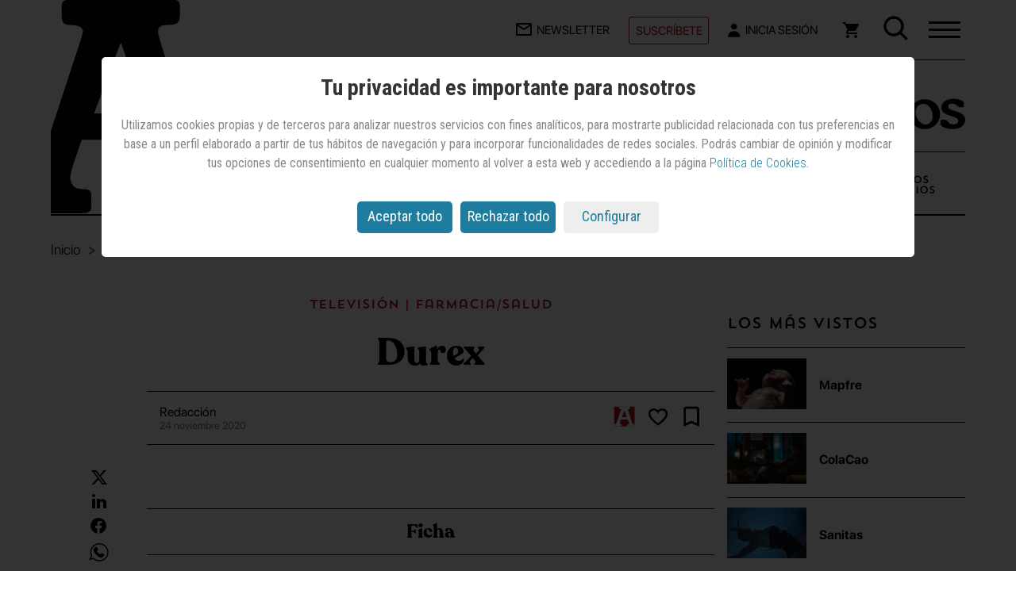

--- FILE ---
content_type: text/html; charset=utf-8
request_url: https://www.anuncios.com/television/nuevos-anuncios/1163045012501/durex.1.html
body_size: 43822
content:

<!DOCTYPE html>
<html xmlns="http://www.w3.org/1999/xhtml" lang="es" itemscope itemtype="https://schema.org/Article">
<head>
    <meta charset="UTF-8" /><meta http-equiv="X-UA-Compatible" content="IE=edge" /><meta name="viewport" content="width=device-width, initial-scale=1.0" /><meta name="apple-mobile-web-app-capable" content="yes" /><meta name="handheldfriendly" content="true" /><link rel="profile" href="https://gmpg.org/xfn/11" /><title>Durex | Televisión — Anuncios.com</title><meta name="description" content="Agencia: Havas Londres" /><meta name="generator" content="WebShareContent - Content Management System by Sistemas Informaticos y Servicios IT Works" /><link rel="canonical" href="https://www.anuncios.com/television/nuevos-anuncios/1163045012501/durex.1.html" /><link rel="icon" href="/siteresources/graphics/anuncios/icons/logo-anuncios-32x32.png" sizes="32x32" /><link rel="icon" href="/siteresources/graphics/anuncios/icons/logo-anuncios-192x192.png" sizes="192x192" /><link rel="apple-touch-icon" href="/siteresources/graphics/anuncios/icons/logo-anuncios-180x180.png" /><meta name="msapplication-TileImage" content="/siteresources/graphics/anuncios/icons/logo-anuncios-270x270.png" /><link rel="preload" href="/siteresources/fonts/Recoleta-Bold.woff" as="font" type="font/woff" crossorigin="" /><link rel="preload" href="/siteresources/fonts/SFProDisplay-Bold.woff" as="font" type="font/woff" crossorigin="" /><link rel="preload" href="/siteresources/fonts/SFProDisplay-Light.woff" as="font" type="font/woff" crossorigin="" /><link rel="preload" href="/siteresources/fonts/SFProDisplay-Regular.woff" as="font" type="font/woff" crossorigin="" /><link rel="preload" href="/siteresources/fonts/TrendSansOne.woff" as="font" type="font/woff" crossorigin="" /><meta name="robots" content="index, follow, max-image-preview:large" /><meta itemprop="mainEntityOfPage" content="https://www.anuncios.com/television/nuevos-anuncios/1163045012501/durex.1.html" /><meta itemprop="name" content="Durex" /><meta itemprop="description" content="Agencia: Havas Londres" /><meta itemprop="headline" content="Durex" /><meta itemprop="author" content="Redacción" /><meta itemprop="datePublished" content="2020-11-24T08:00:00.0000000" /><meta itemprop="dateModified" content="2020-11-24T08:00:00.0000000" /><meta name="twitter:card" content="summary_large_image" /><meta name="twitter:site" content="@anunciosrevista" /><meta name="twitter:title" content="Durex" /><meta name="twitter:description" content="Agencia: Havas Londres" /><meta name="twitter:image" content="https://recursos.anuncios.com/files/1384/92.jpg" /><meta property="og:title" content="Durex" /><meta property="og:type" content="article" /><meta property="og:url" content="https://www.anuncios.com/television/nuevos-anuncios/1163045012501/durex.1.html" /><meta property="og:image" content="https://recursos.anuncios.com/files/1384/92.jpg" /><meta property="og:image:width" content="200" /><meta property="og:image:height" content="150" /><meta property="og:description" content="Agencia: Havas Londres" /><meta property="og:site_name" content="Anuncios.com" /><meta property="article:published_time" content="2020-11-24T08:00:00.0000000" /><meta property="article:modified_time" content="2020-11-24T08:00:00.0000000" /><meta property="article:section" content="television" /><meta property="article:tag" content="Televisión" /><meta property="article:tag" content="Farmacia/Salud" /><meta property="article:tag" content="Internacional" /><script src="/siteresources/libraries/anuncios/min/cookies.min.js?ver=20240702103712"></script><script type="text/javascript" language="javascript">
      if (getCookie('cookieLaw') != 1)
        loadSession();
    </script><script async="" src="https://www.googletagmanager.com/gtag/js?id=G-902B0P0BHB"></script><script type="text/javascript">
      window.dataLayer = window.dataLayer || [];
      function gtag() {dataLayer.push(arguments);}
      if (sessionStorage.getItem('GoogleAnalytics') == null) {
        gtag("consent", "default", {
          analytics_storage: "denied"
        });
      }
      if (sessionStorage.getItem('GoogleDFP') == null) {
        gtag("consent", "default", {
          ad_storage: "denied"
        });
      }
      gtag('js', new Date());
      gtag('config', 'G-902B0P0BHB');
    </script><script async="async" src="https://securepubads.g.doubleclick.net/tag/js/gpt.js"></script><link href="https://fonts.googleapis.com/css?family=Roboto+Condensed:400,700,300" rel="stylesheet" type="text/css" /><link rel="stylesheet" type="text/css" href="/siteresources/styles/anuncios/min/detalle.min.css?ver=20250717105358" />
</head>
<body>
    <header class="mainNav mainHeader" role="banner"><div class="mainNav-top"><div class="mainNav-logo"><a class="logo-mb" href="/" title="Página de inicio - Anuncios.com"><svg class="logo-3" width="119" height="116" viewBox="0 0 119 116" fill="none"><title>Logo Anuncios</title><path fill-rule="evenodd" clip-rule="evenodd" d="M78.462 76.1401C80.397 81.171 82.0417 85.5246 83.4929 89.1043C84.8474 92.6839 85.6213 95.3928 85.7181 97.231C85.7181 98.8757 85.3311 100.23 84.3636 101.294C83.3962 102.359 81.7515 102.842 79.4295 102.939C77.3978 102.939 75.9466 103.133 75.1726 103.713C74.3019 104.197 73.9149 105.068 74.0117 106.229V112.711C74.0117 113.968 74.3987 114.839 75.0759 115.323C75.7531 115.807 76.7206 116 77.9783 116H113.098C114.742 116 116 115.807 116.774 115.226C117.645 114.646 118.032 113.678 118.032 112.227V106.712C118.032 104.971 117.451 103.713 116.387 102.939C115.323 102.262 113.775 101.875 111.84 101.875C109.905 101.875 108.26 101.294 106.906 100.133C105.551 98.9725 104.487 97.0375 103.616 94.3286L83.7831 30.2819C82.6222 26.799 81.7515 23.9933 81.171 21.9616C80.4937 19.9299 80.2035 18.2852 80.2035 17.221C80.2035 16.1568 80.5905 15.2861 81.4612 14.8023C82.3319 14.3186 83.6864 14.0284 85.4278 14.0284C88.1368 14.0284 89.8782 13.6414 90.7489 12.7706C91.6197 11.8999 92.0067 10.352 91.9099 8.22352V3.96664C91.9099 2.41868 91.5229 1.45121 90.7489 0.870726C89.975 0.290242 88.5238 0 86.4921 0H34.442C32.0233 0 30.2819 0.193495 29.3144 0.773978C28.347 1.35446 27.8632 2.41868 27.96 3.86989V9.19099C27.96 11.1259 28.347 12.3837 29.2177 13.0609C30.0884 13.7381 31.4429 14.0284 33.4746 13.9316C35.5063 13.9316 37.0542 14.3186 38.1184 14.8991C39.1826 15.5763 39.6664 16.3503 39.6664 17.3178C39.6664 17.995 39.2794 19.3495 38.6022 21.5746C37.9249 23.7998 37.0542 26.5088 35.8932 29.7982L14.5121 94.3286C13.9316 96.0701 13.0609 97.7148 11.8032 99.3595C10.5455 100.907 9.28774 101.778 7.93328 101.875C5.99833 101.875 4.25688 102.165 2.61218 102.842C0.967473 103.52 0.0967473 104.39 0 105.648V112.13C0 113.678 0.386989 114.646 1.35446 115.129C2.32193 115.613 3.86989 115.903 6.19183 115.903H37.6347C39.6664 115.903 41.3111 115.71 42.3753 115.226C43.4395 114.742 44.02 113.872 44.02 112.614V106.616C44.02 105.261 43.7298 104.294 43.0525 103.713C42.3753 103.133 41.1176 102.842 39.3761 102.842C36.764 102.746 34.9258 102.068 33.9583 100.811C32.9908 99.553 32.5071 98.1985 32.5071 96.6505C32.6038 94.8123 33.3778 91.8132 34.7323 87.7498L38.6022 76.1401H78.462ZM73.3344 61.8215H45.568L59.7898 23.9933H60.1768L73.3344 61.8215Z" fill="black"></path></svg></a><a class="logo-dskt" href="/" title="Página de inicio - Anuncios.com"><svg class="logo" width="333" height="63" viewBox="0 0 333 63" fill="none"><title>Logo Anuncios</title><path class="tilde" d="M245.92 14.6414L238.599 18.1092C237.443 18.4946 236.673 18.8799 235.902 18.8799C235.132 18.8799 234.746 18.1092 234.746 17.3386V9.63219C234.746 8.0909 235.132 7.70558 236.288 7.32026L244.379 3.46706C245.15 3.08173 245.92 2.69641 246.691 2.69641C247.461 2.69641 247.461 3.08174 247.461 3.85238V13.1001C247.461 13.8707 247.076 14.256 245.92 14.6414Z" fill="#030303"></path><path class="letraA" d="M34.0007 8.09174L24.7534 33.1376H42.0922L34.0007 8.09174ZM42.4775 40.844H21.2857C20.1297 44.3119 18.2032 50.0917 18.2032 51.633C18.2032 53.1743 18.9738 54.7155 21.6709 54.7155C23.5975 54.7155 23.9828 55.1009 23.9828 56.6422V59.7247C23.9828 61.266 22.8268 61.266 20.515 61.266H3.94685C1.63501 61.266 0.86438 60.8807 0.86438 59.3394V55.8715C0.86438 54.7155 3.17619 53.9449 5.10272 53.9449C6.64395 53.9449 8.18521 51.633 8.57052 50.0917L19.7444 15.7982C20.9003 12.3303 21.6709 9.63302 21.6709 9.2477C21.6709 8.09174 20.515 7.32109 18.5885 7.32109C16.6619 7.32109 15.5061 6.93577 15.5061 4.62385V1.9266C15.5061 0.385321 16.2766 0 18.9738 0H46.7159C49.0277 0 49.7983 0.385321 49.7983 1.9266V4.23853C49.7983 6.55046 49.4131 7.32109 46.3306 7.32109C44.4041 7.32109 43.6334 7.70641 43.6334 8.86238C43.6334 10.0183 44.404 11.9449 45.5599 15.7982L55.9633 49.7064C56.7339 52.7889 58.2751 53.5596 60.2016 53.5596C62.1281 53.5596 63.2841 54.3302 63.2841 56.2568V59.3394C63.2841 60.8807 62.5135 61.266 60.5869 61.266H42.0922C40.9363 61.266 40.1657 60.8807 40.1657 59.7247V56.2568C40.1657 55.1009 40.9363 54.7155 43.2481 54.7155C45.9453 54.7155 46.7159 53.5596 46.7159 51.633C46.3306 50.0917 44.4041 46.2385 42.4775 40.844Z" fill="#030303"></path><path class="letraN" d="M64.8264 52.7891V35.4496C64.8264 33.1377 64.0558 32.3671 63.2852 32.3671C62.5146 32.3671 61.3587 33.523 60.5881 33.523C59.8174 33.523 59.4321 33.1377 59.4321 31.9817V28.8992C59.4321 28.1285 59.8174 27.3579 60.5881 26.9726L69.0648 20.8074C70.2207 20.0368 70.9913 19.6515 71.7619 19.6515C72.9178 19.6515 74.0738 20.8074 74.0738 22.3487V26.5873C78.3121 23.1194 83.7064 19.6515 89.1007 19.6515C95.2656 19.6515 101.43 22.3487 101.43 33.523V52.7891C101.43 54.7157 101.816 55.4863 104.128 55.4863C106.054 55.4863 106.825 55.8716 106.825 57.4129V60.1102C106.825 61.2661 106.439 61.6514 104.513 61.6514H88.7154C87.1742 61.6514 86.4035 61.2661 86.4035 60.1102V57.4129C86.4035 55.8716 86.7888 55.4863 89.1007 55.4863C91.4125 55.4863 91.7978 54.7157 91.7978 52.7891V35.0643C91.7978 30.0551 88.7154 28.5139 85.6329 28.5139C80.2387 28.5139 77.9268 30.8258 74.459 33.1377V52.4037C74.459 54.3303 74.8444 55.101 77.1562 55.101C79.0828 55.101 79.8534 55.4863 79.8534 57.0276V59.7248C79.8534 60.8808 79.468 61.2661 77.5415 61.2661H61.744C60.2028 61.2661 59.4321 60.8808 59.4321 59.7248V57.4129C59.4321 55.8716 59.8174 55.4863 62.1293 55.4863C64.4411 55.4863 64.8264 54.7157 64.8264 52.7891Z" fill="#030303"></path><path class="letraU" d="M135.722 49.3204V35.0635C135.722 33.5223 135.337 33.1369 134.567 33.1369C133.796 33.1369 132.64 33.5223 131.869 33.5223C131.099 33.5223 130.713 33.1369 130.713 31.981V28.8984C130.713 27.7425 131.484 27.3571 132.64 26.5865L145.74 20.036C147.282 19.2654 147.667 18.8801 148.438 18.8801C149.208 18.8801 149.593 19.2654 149.593 20.4214V23.8892C149.593 25.0452 148.823 25.8158 147.667 26.2012C146.511 26.5865 145.355 26.9718 145.355 28.8984V52.403C145.355 53.9443 146.126 54.7149 148.052 54.7149C149.593 54.7149 149.979 55.1002 149.979 56.6415V59.7241C149.979 60.88 149.594 61.2654 148.438 61.2654H138.42C136.878 61.2654 136.493 60.88 136.493 59.3387V55.8709C131.869 59.3387 127.246 62.4213 121.081 62.4213C111.833 62.4213 108.751 56.2562 108.751 48.1644V34.6782C108.751 33.1369 108.366 32.7516 107.595 32.7516C106.824 32.7516 105.668 33.1369 104.898 33.1369C104.127 33.1369 103.742 32.7516 103.742 31.5957V28.5131C103.742 27.3571 104.513 26.9718 105.668 26.2012L118.769 19.6507C120.31 18.8801 120.695 18.4948 121.466 18.4948C122.237 18.4948 122.622 18.8801 122.622 20.036V23.5039C122.622 24.6599 121.851 25.4305 120.695 25.8158C119.54 26.2012 118.384 26.5865 118.384 28.5131V46.2378C118.384 50.4764 120.31 52.403 124.934 52.403C128.402 53.5589 133.411 51.6323 135.722 49.3204Z" fill="#030303"></path><path class="letraN n2" d="M156.529 52.7891V35.4496C156.529 33.1377 155.758 32.3671 154.987 32.3671C154.217 32.3671 153.061 33.523 152.29 33.523C151.52 33.523 151.134 33.1377 151.134 31.9817V28.8992C151.134 28.1285 151.52 27.3579 152.29 26.9726L160.767 20.8074C161.923 20.0368 162.694 19.6515 163.464 19.6515C164.62 19.6515 165.776 20.8074 165.776 22.3487V26.5873C170.014 23.1194 175.409 19.6515 180.803 19.6515C186.968 19.6515 193.133 22.3487 193.133 33.523V52.7891C193.133 54.7157 193.518 55.4863 195.83 55.4863C197.756 55.4863 198.527 55.8716 198.527 57.4129V60.1102C198.527 61.2661 198.142 61.6514 196.215 61.6514H180.418C178.876 61.6514 178.106 61.2661 178.106 60.1102V57.4129C178.106 55.8716 178.491 55.4863 180.803 55.4863C183.115 55.4863 183.5 54.7157 183.5 52.7891V35.0643C183.5 30.0551 180.418 28.5139 177.335 28.5139C171.941 28.5139 169.629 30.8258 166.161 33.1377V52.4037C166.161 54.3303 166.547 55.101 168.858 55.101C170.785 55.101 171.556 55.4863 171.556 57.0276V59.7248C171.556 60.8808 171.17 61.2661 169.244 61.2661H153.446C151.905 61.2661 151.134 60.8808 151.134 59.7248V57.4129C151.134 55.8716 151.52 55.4863 153.832 55.4863C156.143 55.4863 156.529 54.7157 156.529 52.7891Z" fill="#030303"></path><path class="letraC" d="M227.812 31.9816H224.73C221.262 31.9816 221.647 26.9724 214.712 26.9724C208.162 26.9724 205.464 33.9082 205.464 40.4586C205.464 47.7797 210.088 55.1008 218.179 55.1008C224.344 55.1008 228.197 51.6329 229.739 51.6329C230.509 51.6329 232.436 54.7155 232.436 55.4861C232.436 58.5687 223.574 62.4219 215.482 62.4219C203.538 62.4219 195.832 52.4036 195.832 41.2293C195.832 28.5137 206.62 19.266 218.95 19.266C225.5 19.266 230.895 20.422 230.895 23.1192V28.5137C230.895 31.5963 230.124 31.9816 227.812 31.9816Z" fill="#030303"></path><path class="letraI" d="M252.085 62.0362H236.287C234.746 62.0362 233.976 61.6508 233.976 60.4949V57.4123C233.976 55.871 234.361 55.4857 236.673 55.4857C238.985 55.4857 239.37 54.7151 239.37 52.7885V35.0637C239.37 33.5224 238.984 33.1371 238.214 33.1371C237.443 33.1371 236.287 33.5224 235.517 33.5224C234.746 33.5224 234.361 33.1371 234.361 31.9811V28.8986C234.361 27.7426 235.131 27.3573 236.287 26.5867L249.388 20.0362C250.929 19.2656 251.314 18.8802 252.085 18.8802C252.856 18.8802 253.241 19.2656 253.241 20.4215V23.8894C253.241 25.0454 252.47 25.816 251.314 26.2013C250.158 26.5867 249.002 26.972 249.002 28.8986V52.0178C249.002 53.9444 249.388 54.7151 251.7 54.7151C253.626 54.7151 254.397 55.1004 254.397 56.6417V59.3389C254.012 61.2655 253.626 62.0362 252.085 62.0362Z" fill="#030303"></path><path class="letraO" d="M260.948 38.5322C260.948 47.0093 267.499 56.2569 275.205 56.2569C280.599 56.2569 285.608 51.2478 285.608 44.6973C285.608 35.0643 279.828 26.2019 272.508 26.2019C264.416 26.2019 260.948 31.9817 260.948 38.5322ZM251.701 41.2294C251.701 30.0551 260.948 19.6515 274.049 19.6515C287.149 19.6515 296.397 30.0551 296.397 41.2294C296.397 52.4037 287.149 62.8074 274.049 62.8074C260.948 62.8074 251.701 52.4037 251.701 41.2294Z" fill="#030303"></path><path class="letraS" d="M331.072 25.0454V29.6692C331.072 30.8252 330.686 31.2105 329.145 31.2105H324.907C321.824 31.2105 320.283 25.816 313.733 25.816C309.88 25.816 308.339 27.3573 308.339 30.4399C308.339 38.1463 332.998 35.0637 332.998 49.3206C332.998 58.183 324.522 62.8068 314.504 62.8068C304.486 62.8068 296.779 58.5683 296.779 55.1004V51.6325C296.779 50.0912 297.55 49.3206 299.476 49.3206H302.559C309.109 49.3206 306.797 55.871 315.659 55.871C319.127 55.871 322.98 54.3298 322.98 51.2472C322.98 41.9995 298.321 45.8527 298.321 31.5958C298.321 21.9628 308.724 18.8802 316.815 18.8802C321.824 19.2656 331.072 21.1922 331.072 25.0454Z" fill="#030303"></path></svg></a></div><ul class="mainNav-mobile-topbar"><li class="mainNav-list-item mainNav-list-item--suscribir"><a class="suscribir" href="/suscripciones" title="Suscríbete a Anuncios">Suscríbete</a></li><li class="mainNav-list-item toggle-menu-wrap"><div id="toggle-menu" class="js-toggle-menu toggle-menu-hidden" role="button" aria-label="Abre el menú"><div><span class="top"></span><span class="middle"></span><span class="bottom"></span></div></div></li></ul><ul class="mainNav-list"><li class="mainNav-list-item"><a class="newsletter" href="/mi-cuenta/registro/" title="Apúntate a la newsletter de Anuncios.com"><svg width="20" height="16" viewBox="0 0 20 16" fill="none" xmlns="http://www.w3.org/2000/svg"><title>Apúntate a la newsletter de Anuncios.com</title><path d="M18 16H2C0.89543 16 0 15.1046 0 14V1.913C0.0466084 0.842548 0.928533 -0.00101238 2 9.11911e-07H18C19.1046 9.11911e-07 20 0.895432 20 2V14C20 15.1046 19.1046 16 18 16ZM2 3.868V14H18V3.868L10 9.2L2 3.868ZM2.8 2L10 6.8L17.2 2H2.8Z" fill="black"></path></svg><span class="text-menu-top">Newsletter</span></a></li><li class="mainNav-list-item mainNav-list-item--suscribir"><a class="suscribir" href="/suscripciones" title="Suscríbete a Anuncios">Suscríbete</a></li><li id="anun-header-logged-in" class="mainNav-list-item mainNav-list-item--user"><a id="headerLinkLogin" class="login" href="/login" title="Accede a tu cuenta en Anuncios.com"><svg width="16" height="18" fill="none" xmlns="http://www.w3.org/2000/svg"><title>Inicia sesión en Anuncios.com</title><path d="M7.826 8.261c2.16 0 3.913-1.677 3.913-3.747S9.986.767 7.825.767c-2.161 0-3.913 1.677-3.913 3.747s1.752 3.747 3.913 3.747z" fill="#030303" /><path fill-rule="evenodd" clip-rule="evenodd" d="M7.825 10.135c3.966 0 7.248 2.822 7.757 6.497.076.547-.379.997-.931.997H1c-.552 0-1.007-.45-.928-.996.522-3.578 3.798-6.498 7.753-6.498z" fill="#030303" /></svg><span id="pliText" class="text-menu-top">
                Inicia Sesión
              </span></a><div class="box__list__menu-usuario-header"><ul class="list__menu-usuario-header"><li><a href="/mi-cuenta" title="Mi cuenta">Mi cuenta</a></li><li class="item--border"><a href="/mi-cuenta/newsletters" title="Mis Newsletters">Newsletters</a></li><li><a href="/mi-cuenta/mi-suscripcion" title="Mi suscripción">Mi suscripción</a></li><li><a href="/mi-cuenta/pedidos" title="Mis compras">Mis compras</a></li><li class="item--border"><a href="/mi-cuenta/biblioteca" title="Mi biblioteca">Biblioteca</a></li><li><a href="/mi-cuenta/lista-de-lectura" title="mi lista de lectura">Lista de lectura</a></li><li><a href="/mi-cuenta/favoritos" title="Mis favoritos">Favoritos</a></li><li class="item--border"><a href="/logout">
                    Desconectar
                    <svg width="12" height="12" viewBox="0 0 12 12" fill="none" xmlns="http://www.w3.org/2000/svg"><title>Desconectar</title><path d="M10.6667 12H1.33333C0.596954 12 0 11.403 0 10.6667V8H1.33333V10.6667H10.6667V1.33333H1.33333V4H0V1.33333C0 0.596954 0.596954 0 1.33333 0H10.6667C11.403 0 12 0.596954 12 1.33333V10.6667C12 11.403 11.403 12 10.6667 12ZM5.33333 8.66667V6.66667H0V5.33333H5.33333V3.33333L8.66667 6L5.33333 8.66667Z" fill="#B00D16"></path></svg></a></li></ul></div></li><li id="anun-cart-header-icon" class="mainNav-list-item"><a id="shopIco" class="carrito" href="/carrito/" title="Accede al carrito de tu compra"><svg width="20" height="20" fill="none" xmlns="http://www.w3.org/2000/svg"><title>Accede al carrito de tu compra</title><path d="M6 16c-1.1 0-1.99.9-1.99 2S4.9 20 6 20s2-.9 2-2-.9-2-2-2zM0 0v2h2l3.6 7.59-1.35 2.45c-.16.28-.25.61-.25.96 0 1.1.9 2 2 2h12v-2H6.42c-.14 0-.25-.11-.25-.25l.03-.12.9-1.63h7.45c.75 0 1.41-.41 1.75-1.03l3.58-6.49A1.003 1.003 0 0019 2H4.21l-.94-2H0zm16 16c-1.1 0-1.99.9-1.99 2s.89 2 1.99 2 2-.9 2-2-.9-2-2-2z" fill="#030303"></path></svg></a></li><li class="mainNav-list-item buscador"><form action="/hemeroteca" method="post"><input type="text" placeholder="Buscar..." id="buscador" name="tbTextoHeme" /><span class="imgLupahover-box"><svg class="imgLupahover-js toggle-menu-visible toggle-menu-hiden" id="imgLupahover" width="31" height="31" fill="none" xmlns="http://www.w3.org/2000/svg"><title>Abrir búsqueda en Anuncios.com</title><path fill-rule="evenodd" clip-rule="evenodd" d="M13.044 3.5a9.544 9.544 0 100 19.087 9.544 9.544 0 000-19.087zM.5 13.044C.5 6.116 6.116.5 13.044.5c6.927 0 12.543 5.616 12.543 12.544 0 6.927-5.616 12.543-12.543 12.543C6.116 25.587.5 19.971.5 13.044z" fill="#030303"></path><path fill-rule="evenodd" clip-rule="evenodd" d="M20.149 19.44a1 1 0 011.414 0l8.518 8.519a1 1 0 010 1.414l-.707.707a1 1 0 01-1.414 0l-8.518-8.518a1 1 0 010-1.414l.707-.707z" fill="#030303"></path></svg></span><span class="imgLupahover__closer off"><svg height="23" width="23" viewBox="0 0 23 23"><title>Cerrar búsqueda en Anuncios.com</title><path style="fill:#1E201D;" d="M0.324,1.909c-0.429-0.429-0.429-1.143,0-1.587c0.444-0.429,1.143-0.429,1.587,0l9.523,9.539         l9.539-9.539c0.429-0.429,1.143-0.429,1.571,0c0.444,0.444,0.444,1.159,0,1.587l-9.523,9.524l9.523,9.539         c0.444,0.429,0.444,1.143,0,1.587c-0.429,0.429-1.143,0.429-1.571,0l-9.539-9.539l-9.523,9.539c-0.444,0.429-1.143,0.429-1.587,0         c-0.429-0.444-0.429-1.159,0-1.587l9.523-9.539L0.324,1.909z"></path></svg></span><button type="submit"><svg id="imgLupa" width="31" height="31" fill="none" xmlns="http://www.w3.org/2000/svg"><title>Buscar en Anuncios.com</title><path fill-rule="evenodd" clip-rule="evenodd" d="M13.044 3.5a9.544 9.544 0 100 19.087 9.544 9.544 0 000-19.087zM.5 13.044C.5 6.116 6.116.5 13.044.5c6.927 0 12.543 5.616 12.543 12.544 0 6.927-5.616 12.543-12.543 12.543C6.116 25.587.5 19.971.5 13.044z" fill="#030303"></path><path fill-rule="evenodd" clip-rule="evenodd" d="M20.149 19.44a1 1 0 011.414 0l8.518 8.519a1 1 0 010 1.414l-.707.707a1 1 0 01-1.414 0l-8.518-8.518a1 1 0 010-1.414l.707-.707z" fill="#030303"></path></svg></button></form></li></ul></div><nav class="mainNav-menu"><div class="mainNav-menu-list"><ul class="mainNav-menu-list--left"><li class="mainNav-menu-list-item"><a href="/internacional" title="Artículos de Internacional">Internacional</a></li><li class="mainNav-menu-list-item"><a href="/agencias" title="Artículos de Agencias">Agencias</a></li><li class="mainNav-menu-list-item"><a href="/anunciantes" title="Articulos de Anunciantes">Anunciantes</a></li><li class="mainNav-menu-list-item"><a href="/medios" title="Artículos de Medios">Medios</a></li><li class="mainNav-menu-list-item"><a href="/cuentas" title="Artículos de Cuentas">Cuentas</a></li><li class="mainNav-menu-list-item"><a href="/otras-noticias" title="Ver otras noticias">Otras noticias</a></li><li class="mainNav-menu-list-item"><a href="/nuevos-anuncios" title="Ver Nuevos Anuncios">Nuevos Anuncios</a></li><li class="mainNav-menu-list-item"><a href="/opinion/" title="Artículos de Opinión">Opinión</a></li><li class="mainNav-menu-list-item"><a class="layear" href="" title="">Premios Anuncios</a></li><li class="mainNav-menu-list-item"><a href="/next-marketing" title="Next Marketing">Next Marketing</a></li><li class="mainNav-menu-list-item"><a href="/festivales" title="Artículos de Festivales">Festivales</a></li><li class="mainNav-menu-list-item"><a href="/hemeroteca" title="Hemeroteca de Anuncios.com">Hemeroteca</a></li><li class="mainNav-menu-list-item"><a href="/agenda" title="Agenda de Anuncios.com">Agenda</a></li></ul><ul class="mainNav-menu-list--center"><li class="mainNav-menu-list-item"><a href="/quiosco" title="Accede a la tienda de Anuncios.com">Quiosco</a></li><li class="mainNav-menu-list-item"><a href="/quienes-somos" title="Quiénes somos">Quiénes somos</a></li><li class="mainNav-menu-list-item"><a href="/suscripciones" title="Suscríbete a Anuncios">Suscríbete</a></li><li class="mainNav-menu-list-item"><a href="/publicidad-y-tarifas" title="Publicidad y tarifas">Publicidad y tarifas</a></li><li class="mainNav-menu-list-item"><a href="/preguntas-frecuentes" title="Preguntas frecuentes">Preguntas frecuentes</a></li></ul><div class="mainNav-menu--right"><ul class="mainNav-menu-list--right"><li class="mainNav-menu-list-item"><a href="/mi-cuenta/newsletters/" title="Suscripción a la Newsletter">Newsletters</a></li></ul><ul class="mainNav-menu-list--right"><li class="mainNav-menu-list-item"><a href="https://www.marketingnews.es/" title="Visita a MarketingNews" target="_blank" aria-describedby="new-window-2">MarketingNews</a></li><li class="mainNav-menu-list-item"><a href="https://www.mujeresaseguir.com/" title="Visita a Mujeres a Seguir" target="_blank" aria-describedby="new-window-2">Mujeres a Seguir</a></li><li class="mainNav-menu-list-item"><a href="https://www.mentesquedespiertanmentes.es/" title="Visita Mentes que despiertan mentes" target="_blank" aria-describedby="new-window-2">Mentes que despiertan mentes</a></li></ul></div></div><ul class="mainNav-rrss-list"><li class="mainNav-rrss-item"><a href="https://www.linkedin.com/company/revista-anuncios" title="Síguenos en LinkedIn" target="_blank" aria-describedby="new-window-2"><svg width="18" height="18" fill="none" xmlns="http://www.w3.org/2000/svg"><title>LinkedIn</title><path d="M10 18H6V6h4v2a4.618 4.618 0 013.525-1.763A4.5 4.5 0 0118 10.75V18h-4v-6.75a2.265 2.265 0 00-2.247-1.944A1.815 1.815 0 0010 11.25V18zm-6 0H0V6h4v12zM2 4a2 2 0 110-4 2 2 0 010 4z" fill="#030303"></path></svg></a></li><li class="mainNav-rrss-item"><a href="https://www.instagram.com/anunciosrevista/" title="Síguenos en Instagram" target="_blank" aria-describedby="new-window-2"><svg width="19" height="19" fill="none" xmlns="http://www.w3.org/2000/svg"><title>Instagram</title><path d="M9.002 18.04c-2.46 0-2.75-.012-3.71-.054a6.583 6.583 0 01-2.185-.45 4.62 4.62 0 01-2.63-2.631 6.591 6.591 0 01-.419-2.187C.002 11.76.002 11.446.002 9.005c0-2.467.013-2.755.056-3.71A6.59 6.59 0 01.477 3.11 4.61 4.61 0 013.11.479a6.533 6.533 0 012.184-.42C6.249.005 6.563.005 9.002.005c2.48 0 2.765.013 3.71.054.748.014 1.49.156 2.19.42a4.615 4.615 0 012.633 2.632c.267.71.41 1.46.421 2.217.056.958.056 1.27.056 3.71s-.014 2.76-.056 3.708a6.603 6.603 0 01-.42 2.189 4.624 4.624 0 01-2.634 2.632c-.7.262-1.439.404-2.186.419-.955.055-1.268.055-3.714.055zM8.968 1.589c-2.446 0-2.7.012-3.655.055a4.989 4.989 0 00-1.669.31 2.989 2.989 0 00-1.72 1.713c-.199.54-.304 1.11-.31 1.687-.053.969-.053 1.223-.053 3.652 0 2.4.009 2.69.053 3.654.009.57.114 1.135.31 1.67.307.787.931 1.409 1.72 1.71a4.92 4.92 0 001.669.312c.968.056 1.223.056 3.655.056 2.453 0 2.707-.012 3.654-.056a4.967 4.967 0 001.67-.311 3 3 0 001.71-1.71c.2-.54.305-1.11.311-1.687h.011c.043-.956.043-1.211.043-3.654 0-2.443-.011-2.7-.054-3.655a5.06 5.06 0 00-.311-1.668 3 3 0 00-1.71-1.712c-.535-.2-1.1-.305-1.67-.311-.967-.055-1.22-.055-3.654-.055zm.034 12.036A4.623 4.623 0 1113.622 9a4.63 4.63 0 01-4.62 4.624zm0-7.626a3 3 0 103 3 3.007 3.007 0 00-3-3zm4.8-.713a1.078 1.078 0 11.008-2.156 1.078 1.078 0 01-.008 2.156z" fill="#030303"></path></svg></a></li><li class="mainNav-rrss-item"><a href="https://www.facebook.com/revista.anuncios/" title="Síguenos en Facebook" target="_blank" aria-describedby="new-window-2"><svg width="21" height="20" fill="none" xmlns="http://www.w3.org/2000/svg"><title>Facebook</title><path d="M.002 10.002a10.005 10.005 0 008.437 9.879v-6.99H5.902v-2.89h2.54v-2.2a3.528 3.528 0 013.773-3.9c.75.013 1.5.08 2.24.2v2.46h-1.264a1.446 1.446 0 00-1.628 1.563v1.878h2.771l-.443 2.89h-2.328v6.989A10 10 0 10.002 10z" fill="#030303"></path></svg></a></li><li class="mainNav-rrss-item"><a href="https://www.youtube.com/user/RevistaAnuncios" title="Síguenos en YouTube" target="_blank" aria-describedby="new-window-2"><svg width="22" height="15" fill="none" xmlns="http://www.w3.org/2000/svg"><title>YouTube</title><path d="M11.006 14.012h-.02c-.062 0-6.265-.012-7.83-.437a2.5 2.5 0 01-1.764-1.765A26.493 26.493 0 01.986 7a26.646 26.646 0 01.417-4.817A2.564 2.564 0 013.169.4c1.522-.4 7.554-.4 7.81-.4H11c.063 0 6.282.012 7.831.437.859.233 1.53.904 1.762 1.763.29 1.594.427 3.211.407 4.831a26.568 26.568 0 01-.418 4.811 2.51 2.51 0 01-1.767 1.763c-1.52.403-7.553.407-7.809.407zm-2-10.007l-.005 6 5.212-3-5.207-3z" fill="#030303"></path></svg></a></li><li class="mainNav-rrss-item"><a href="https://www.anuncios.com/rss-all" title="RSS últimos artículos publicados" target="_blank" aria-describedby="new-window-2"><svg width="21" height="21" fill="none" viewBox="0 -960 960 960" xmlns="http://www.w3.org/2000/svg"><title>RSS</title><path d="M215.79-144Q186-144 165-165.21t-21-51Q144-246 165.21-267t51-21Q246-288 267-266.79t21 51Q288-186 266.79-165t-51 21ZM720-144q0-120-45.26-224.48-45.25-104.48-123.43-182.71-78.17-78.23-182.57-123.52Q264.34-720 144-720v-96q140 0 261.63 52.38 121.63 52.37 213.59 144.28 91.96 91.9 144.37 213.46Q816-284.33 816-144h-96Zm-240 0q0-70-26-131t-72-107q-46-46-107-72t-131-26v-96q90.52 0 168.74 33.7Q390.96-508.6 450-450q58.6 59.04 92.3 137.26Q576-234.52 576-144h-96Z" fill="#030303"></path></svg></a></li></ul></nav><div class="mainNav-big"><div class="mainNav-big-logoSmall"><a class="" href="/" title="Ir a la página de inicio de Anuncios.com"><svg class="logo-2" width="222" height="270" viewBox="0 0 222 270" fill="none"><title>Logo de Anuncios</title><path d="M218.817 239.511C216.309 237.939 212.861 236.997 208.159 236.997C203.456 236.997 199.694 235.739 196.559 232.91C193.425 230.081 190.917 225.681 189.036 219.395L143.266 70.4075C140.758 62.2352 138.563 55.9488 137.309 50.9197C135.742 46.2049 135.115 42.4331 135.115 39.9185C135.115 37.404 136.056 35.518 138.25 34.2608C140.131 33.0035 143.266 32.3749 147.655 32.3749C153.925 32.3749 158 31.4319 159.881 29.546C161.762 27.6601 162.702 23.8882 162.702 18.8591V9.11525C162.702 5.65774 161.762 3.14319 159.881 1.88591C157.686 0.628638 154.238 0 149.536 0H28.8413C23.1984 0 19.123 0.628638 16.9286 1.88591C14.7341 3.14319 13.4802 5.65774 13.7936 9.11525V21.3737C13.7936 25.7742 14.7341 28.9173 16.6151 30.4889C18.496 32.0605 21.9444 32.6892 26.3333 32.6892C31.0357 32.6892 34.7976 33.6321 36.9921 34.8894C39.5 36.461 40.4405 38.3469 40.4405 40.5471C40.4405 42.1187 39.5 45.2619 37.9325 50.6054C36.3651 55.6345 34.1706 62.2352 31.6627 69.7788L0 166.275V270H36.3651C41.0675 270 44.8294 269.686 47.3373 268.428C49.8452 267.485 51.0992 265.285 51.0992 262.456V248.312C51.0992 245.169 50.4722 242.969 48.9047 241.397C47.3373 240.14 44.5159 239.511 40.4405 239.511C34.4841 239.197 30.0952 237.939 27.9008 234.796C25.7063 231.967 24.4524 228.51 24.4524 225.052C24.7659 220.652 26.3333 213.737 29.7817 204.307L38.873 177.276H131.04C135.429 189.22 139.504 199.278 142.639 207.451C145.774 215.937 147.655 221.909 147.655 226.31C147.655 230.081 146.714 233.225 144.52 235.739C142.325 238.254 138.563 239.511 132.921 239.511C128.218 239.511 124.77 240.14 122.889 241.083C121.008 242.34 120.067 244.226 120.067 247.055V262.142C120.067 264.971 121.008 267.171 122.575 268.114C124.143 269.057 126.337 269.686 129.159 269.686H210.667C214.428 269.686 217.25 269.057 219.131 267.8C221.012 266.542 221.952 264.342 221.952 260.885V248.312C222.266 244.226 221.012 241.397 218.817 239.511ZM54.5476 143.958L87.7777 55.6345H88.7182L119.127 143.958H54.5476Z" fill="#030303"></path></svg></a></div><div class="mainNav-big-right"><div class="mainNav-big-boxdate"><time class="mainNav-big-date">26.01.2026</time><a class="mainNav-big-logo" href="/" title="Ir a la página de inicio de Anuncios.com"><svg class="logo" width="333" height="63" viewBox="0 0 333 63" fill="none"><title>Logo de Anuncios</title><path class="tilde" d="M245.92 14.6414L238.599 18.1092C237.443 18.4946 236.673 18.8799 235.902 18.8799C235.132 18.8799 234.746 18.1092 234.746 17.3386V9.63219C234.746 8.0909 235.132 7.70558 236.288 7.32026L244.379 3.46706C245.15 3.08173 245.92 2.69641 246.691 2.69641C247.461 2.69641 247.461 3.08174 247.461 3.85238V13.1001C247.461 13.8707 247.076 14.256 245.92 14.6414Z" fill="#030303"></path><path class="letraA" d="M34.0007 8.09174L24.7534 33.1376H42.0922L34.0007 8.09174ZM42.4775 40.844H21.2857C20.1297 44.3119 18.2032 50.0917 18.2032 51.633C18.2032 53.1743 18.9738 54.7155 21.6709 54.7155C23.5975 54.7155 23.9828 55.1009 23.9828 56.6422V59.7247C23.9828 61.266 22.8268 61.266 20.515 61.266H3.94685C1.63501 61.266 0.86438 60.8807 0.86438 59.3394V55.8715C0.86438 54.7155 3.17619 53.9449 5.10272 53.9449C6.64395 53.9449 8.18521 51.633 8.57052 50.0917L19.7444 15.7982C20.9003 12.3303 21.6709 9.63302 21.6709 9.2477C21.6709 8.09174 20.515 7.32109 18.5885 7.32109C16.6619 7.32109 15.5061 6.93577 15.5061 4.62385V1.9266C15.5061 0.385321 16.2766 0 18.9738 0H46.7159C49.0277 0 49.7983 0.385321 49.7983 1.9266V4.23853C49.7983 6.55046 49.4131 7.32109 46.3306 7.32109C44.4041 7.32109 43.6334 7.70641 43.6334 8.86238C43.6334 10.0183 44.404 11.9449 45.5599 15.7982L55.9633 49.7064C56.7339 52.7889 58.2751 53.5596 60.2016 53.5596C62.1281 53.5596 63.2841 54.3302 63.2841 56.2568V59.3394C63.2841 60.8807 62.5135 61.266 60.5869 61.266H42.0922C40.9363 61.266 40.1657 60.8807 40.1657 59.7247V56.2568C40.1657 55.1009 40.9363 54.7155 43.2481 54.7155C45.9453 54.7155 46.7159 53.5596 46.7159 51.633C46.3306 50.0917 44.4041 46.2385 42.4775 40.844Z" fill="#030303"></path><path class="letraN" d="M64.8264 52.7891V35.4496C64.8264 33.1377 64.0558 32.3671 63.2852 32.3671C62.5146 32.3671 61.3587 33.523 60.5881 33.523C59.8174 33.523 59.4321 33.1377 59.4321 31.9817V28.8992C59.4321 28.1285 59.8174 27.3579 60.5881 26.9726L69.0648 20.8074C70.2207 20.0368 70.9913 19.6515 71.7619 19.6515C72.9178 19.6515 74.0738 20.8074 74.0738 22.3487V26.5873C78.3121 23.1194 83.7064 19.6515 89.1007 19.6515C95.2656 19.6515 101.43 22.3487 101.43 33.523V52.7891C101.43 54.7157 101.816 55.4863 104.128 55.4863C106.054 55.4863 106.825 55.8716 106.825 57.4129V60.1102C106.825 61.2661 106.439 61.6514 104.513 61.6514H88.7154C87.1742 61.6514 86.4035 61.2661 86.4035 60.1102V57.4129C86.4035 55.8716 86.7888 55.4863 89.1007 55.4863C91.4125 55.4863 91.7978 54.7157 91.7978 52.7891V35.0643C91.7978 30.0551 88.7154 28.5139 85.6329 28.5139C80.2387 28.5139 77.9268 30.8258 74.459 33.1377V52.4037C74.459 54.3303 74.8444 55.101 77.1562 55.101C79.0828 55.101 79.8534 55.4863 79.8534 57.0276V59.7248C79.8534 60.8808 79.468 61.2661 77.5415 61.2661H61.744C60.2028 61.2661 59.4321 60.8808 59.4321 59.7248V57.4129C59.4321 55.8716 59.8174 55.4863 62.1293 55.4863C64.4411 55.4863 64.8264 54.7157 64.8264 52.7891Z" fill="#030303"></path><path class="letraU" d="M135.722 49.3204V35.0635C135.722 33.5223 135.337 33.1369 134.567 33.1369C133.796 33.1369 132.64 33.5223 131.869 33.5223C131.099 33.5223 130.713 33.1369 130.713 31.981V28.8984C130.713 27.7425 131.484 27.3571 132.64 26.5865L145.74 20.036C147.282 19.2654 147.667 18.8801 148.438 18.8801C149.208 18.8801 149.593 19.2654 149.593 20.4214V23.8892C149.593 25.0452 148.823 25.8158 147.667 26.2012C146.511 26.5865 145.355 26.9718 145.355 28.8984V52.403C145.355 53.9443 146.126 54.7149 148.052 54.7149C149.593 54.7149 149.979 55.1002 149.979 56.6415V59.7241C149.979 60.88 149.594 61.2654 148.438 61.2654H138.42C136.878 61.2654 136.493 60.88 136.493 59.3387V55.8709C131.869 59.3387 127.246 62.4213 121.081 62.4213C111.833 62.4213 108.751 56.2562 108.751 48.1644V34.6782C108.751 33.1369 108.366 32.7516 107.595 32.7516C106.824 32.7516 105.668 33.1369 104.898 33.1369C104.127 33.1369 103.742 32.7516 103.742 31.5957V28.5131C103.742 27.3571 104.513 26.9718 105.668 26.2012L118.769 19.6507C120.31 18.8801 120.695 18.4948 121.466 18.4948C122.237 18.4948 122.622 18.8801 122.622 20.036V23.5039C122.622 24.6599 121.851 25.4305 120.695 25.8158C119.54 26.2012 118.384 26.5865 118.384 28.5131V46.2378C118.384 50.4764 120.31 52.403 124.934 52.403C128.402 53.5589 133.411 51.6323 135.722 49.3204Z" fill="#030303"></path><path class="letraN n2" d="M156.529 52.7891V35.4496C156.529 33.1377 155.758 32.3671 154.987 32.3671C154.217 32.3671 153.061 33.523 152.29 33.523C151.52 33.523 151.134 33.1377 151.134 31.9817V28.8992C151.134 28.1285 151.52 27.3579 152.29 26.9726L160.767 20.8074C161.923 20.0368 162.694 19.6515 163.464 19.6515C164.62 19.6515 165.776 20.8074 165.776 22.3487V26.5873C170.014 23.1194 175.409 19.6515 180.803 19.6515C186.968 19.6515 193.133 22.3487 193.133 33.523V52.7891C193.133 54.7157 193.518 55.4863 195.83 55.4863C197.756 55.4863 198.527 55.8716 198.527 57.4129V60.1102C198.527 61.2661 198.142 61.6514 196.215 61.6514H180.418C178.876 61.6514 178.106 61.2661 178.106 60.1102V57.4129C178.106 55.8716 178.491 55.4863 180.803 55.4863C183.115 55.4863 183.5 54.7157 183.5 52.7891V35.0643C183.5 30.0551 180.418 28.5139 177.335 28.5139C171.941 28.5139 169.629 30.8258 166.161 33.1377V52.4037C166.161 54.3303 166.547 55.101 168.858 55.101C170.785 55.101 171.556 55.4863 171.556 57.0276V59.7248C171.556 60.8808 171.17 61.2661 169.244 61.2661H153.446C151.905 61.2661 151.134 60.8808 151.134 59.7248V57.4129C151.134 55.8716 151.52 55.4863 153.832 55.4863C156.143 55.4863 156.529 54.7157 156.529 52.7891Z" fill="#030303"></path><path class="letraC" d="M227.812 31.9816H224.73C221.262 31.9816 221.647 26.9724 214.712 26.9724C208.162 26.9724 205.464 33.9082 205.464 40.4586C205.464 47.7797 210.088 55.1008 218.179 55.1008C224.344 55.1008 228.197 51.6329 229.739 51.6329C230.509 51.6329 232.436 54.7155 232.436 55.4861C232.436 58.5687 223.574 62.4219 215.482 62.4219C203.538 62.4219 195.832 52.4036 195.832 41.2293C195.832 28.5137 206.62 19.266 218.95 19.266C225.5 19.266 230.895 20.422 230.895 23.1192V28.5137C230.895 31.5963 230.124 31.9816 227.812 31.9816Z" fill="#030303"></path><path class="letraI" d="M252.085 62.0362H236.287C234.746 62.0362 233.976 61.6508 233.976 60.4949V57.4123C233.976 55.871 234.361 55.4857 236.673 55.4857C238.985 55.4857 239.37 54.7151 239.37 52.7885V35.0637C239.37 33.5224 238.984 33.1371 238.214 33.1371C237.443 33.1371 236.287 33.5224 235.517 33.5224C234.746 33.5224 234.361 33.1371 234.361 31.9811V28.8986C234.361 27.7426 235.131 27.3573 236.287 26.5867L249.388 20.0362C250.929 19.2656 251.314 18.8802 252.085 18.8802C252.856 18.8802 253.241 19.2656 253.241 20.4215V23.8894C253.241 25.0454 252.47 25.816 251.314 26.2013C250.158 26.5867 249.002 26.972 249.002 28.8986V52.0178C249.002 53.9444 249.388 54.7151 251.7 54.7151C253.626 54.7151 254.397 55.1004 254.397 56.6417V59.3389C254.012 61.2655 253.626 62.0362 252.085 62.0362Z" fill="#030303"></path><path class="letraO" d="M260.948 38.5322C260.948 47.0093 267.499 56.2569 275.205 56.2569C280.599 56.2569 285.608 51.2478 285.608 44.6973C285.608 35.0643 279.828 26.2019 272.508 26.2019C264.416 26.2019 260.948 31.9817 260.948 38.5322ZM251.701 41.2294C251.701 30.0551 260.948 19.6515 274.049 19.6515C287.149 19.6515 296.397 30.0551 296.397 41.2294C296.397 52.4037 287.149 62.8074 274.049 62.8074C260.948 62.8074 251.701 52.4037 251.701 41.2294Z" fill="#030303"></path><path class="letraS" d="M331.072 25.0454V29.6692C331.072 30.8252 330.686 31.2105 329.145 31.2105H324.907C321.824 31.2105 320.283 25.816 313.733 25.816C309.88 25.816 308.339 27.3573 308.339 30.4399C308.339 38.1463 332.998 35.0637 332.998 49.3206C332.998 58.183 324.522 62.8068 314.504 62.8068C304.486 62.8068 296.779 58.5683 296.779 55.1004V51.6325C296.779 50.0912 297.55 49.3206 299.476 49.3206H302.559C309.109 49.3206 306.797 55.871 315.659 55.871C319.127 55.871 322.98 54.3298 322.98 51.2472C322.98 41.9995 298.321 45.8527 298.321 31.5958C298.321 21.9628 308.724 18.8802 316.815 18.8802C321.824 19.2656 331.072 21.1922 331.072 25.0454Z" fill="#030303"></path></svg></a></div><ul class="mainNav-big-list"><li class="mainNav-big-item"><a href="/internacional" title="Artículos de Internacional">Internacional</a></li><li class="mainNav-big-item"><a href="/agencias" title="Artículos de Agencias">Agencias</a></li><li class="mainNav-big-item"><a href="/anunciantes" title="Artículos de Anunciantes">Anunciantes</a></li><li class="mainNav-big-item"><a href="/medios" title="Artículos de Medios">Medios</a></li><li class="mainNav-big-item"><a href="/cuentas" title="Artículos de Cuentas">Cuentas</a></li><li class="mainNav-big-item"><a href="/nuevos-anuncios" title="Ver Nuevos Anuncios">Nuevos Anuncios</a></li><li class="mainNav-big-item"><a class="layear" href="" title="">Premios Anuncios</a></li></ul></div></div></header>
    <main><div itemprop="image" itemscope="" itemtype="https://schema.org/ImageObject"><meta itemprop="url" content="https://recursos.anuncios.com/files/1384/92.jpg" /><meta itemprop="width" content="200" /><meta itemprop="height" content="150" /></div><div itemprop="publisher" itemscope="" itemtype="https://schema.org/Organization"><div itemprop="logo" itemscope="" itemtype="https://schema.org/ImageObject"><meta itemprop="url" content="https://recursos.marketingnews.es/graphics/anuncios/icons/logo-anuncios-192x192.png" /><meta itemprop="width" content="192" /><meta itemprop="height" content="192" /></div><meta itemprop="name" content="Anuncios.com" /></div><div id="breadcrumb"><ul class="breadcrumb"><li class="breadcrumb_item"><a href="/" title="Página de inicio">Inicio</a></li><li class="breadcrumb_item"><a href="/nuevos-anuncios/television" title="Televisión">Televisión</a></li><li class="breadcrumb_current">Durex</li></ul></div><div id="lbTop" class="bannerTop wrapper"><div class="adskinleft adskin"><div id="skinLeft" class="adItem"><div id="div-gpt-ad-1620985037941-0" class="adskinSticky"></div></div></div><div id="topBanner"><div id="div-gpt-ad-1620983549850-0" class="firstAddiv"></div></div><div class="adskinright adskin"><div id="skinRight" class="adItem"><div id="div-gpt-ad-1620984935626-0" class="adskinSticky"></div></div></div></div><section class="article-detail wrapper"><article id="mainArticle" class="article-2col"><div class="article-header"><span class="cat-not">Televisión | Farmacia/Salud</span><h1 class="tit-not">Durex</h1><div class="masinfo-not"><div class="firma-not"><span class="author">Redacción</span><time class="date" datetime="2020-11-24">24 noviembre 2020</time></div><div class="utils-not"><a href="#" title="Exclusivo suscriptores"><svg class="icon icon--logo-red-bg" width="26.2px" height="28px" viewBox="0 0 26.2 28"><title>Exclusivo suscriptores</title><path fill="#B00D16" d="M1.7,1.7h23c0.6,0,1,0.4,1,1v23c0,0.6-0.4,1-1,1h-23c-0.6,0-1-0.4-1-1v-23C0.7,2.1,1.1,1.7,1.7,1.7z" /><path fill-rule="evenodd" clip-rule="evenodd" fill="#FFFFFF" d="M17.3,18.1c0.4,1.1,0.8,2,1.1,2.8c0.3,0.8,0.5,1.4,0.5,1.8         c0,0.4-0.1,0.6-0.3,0.9c-0.2,0.2-0.6,0.3-1,0.4c-0.4,0-0.7,0-0.9,0.2c-0.2,0.1-0.3,0.3-0.2,0.5V26c0,0.3,0.1,0.5,0.2,0.6         c0.1,0.1,0.3,0.1,0.6,0.1h7.4c0.3,0,0.6,0,0.8-0.2c0.2-0.1,0.3-0.3,0.3-0.6v-1.2c0-0.4-0.1-0.6-0.3-0.8c-0.2-0.1-0.6-0.2-1-0.2         c-0.4,0-0.8-0.1-1-0.4C23,23,22.8,22.6,22.6,22L18.4,8.2c-0.2-0.8-0.4-1.4-0.6-1.8c-0.1-0.4-0.2-0.8-0.2-1c0-0.2,0.1-0.4,0.3-0.5         c0.2-0.1,0.5-0.2,0.8-0.2c0.6,0,0.9-0.1,1.1-0.3c0.2-0.2,0.3-0.5,0.2-1V2.5c0-0.3-0.1-0.5-0.2-0.7c-0.2-0.1-0.5-0.2-0.9-0.2H8         c-0.5,0-0.9,0-1.1,0.2C6.7,2,6.6,2.2,6.6,2.5v1.1c0,0.4,0.1,0.7,0.3,0.8c0.2,0.1,0.5,0.2,0.9,0.2c0.4,0,0.8,0.1,1,0.2         C9,5,9.1,5.2,9.1,5.4c0,0.1-0.1,0.4-0.2,0.9C8.7,6.8,8.5,7.4,8.3,8.1L3.8,22c-0.1,0.4-0.3,0.7-0.6,1.1c-0.3,0.3-0.5,0.5-0.8,0.5         c-0.4,0-0.8,0.1-1.1,0.2c-0.3,0.1-0.5,0.3-0.6,0.6v1.4c0,0.3,0.1,0.5,0.3,0.6c0.2,0.1,0.5,0.2,1,0.2h6.7c0.4,0,0.8,0,1-0.1         c0.2-0.1,0.3-0.3,0.3-0.6v-1.3c0-0.3-0.1-0.5-0.2-0.6c-0.1-0.1-0.4-0.2-0.8-0.2c-0.6,0-0.9-0.2-1.1-0.4c-0.2-0.3-0.3-0.6-0.3-0.9         c0-0.4,0.2-1,0.5-1.9l0.8-2.5H17.3z M16.2,15h-5.9l3-8.2h0.1L16.2,15z" /></svg></a><a href="#" data-articleid="1163045012501" data-action="favoritos" title="Añadir a favoritos" class="savearticle"><svg class="icon icon--heart-stroke" width="26.2px" height="28px" viewBox="0 0 26.2 28"><title>Añadir a favoritos</title><path d="M13.2,25.9c-0.8-0.7-1.7-1.4-2.6-2.2h0C7.3,21,3.5,18,1.8,14.3C1.3,13.2,1,11.9,1,10.6C1,8.9,1.7,7.2,3,6        c1.3-1.2,3-1.9,4.7-1.9c1.4,0,2.8,0.4,4.1,1.2c0.5,0.3,1,0.8,1.4,1.2c0.4-0.5,0.9-0.9,1.4-1.2c1.2-0.8,2.6-1.2,4.1-1.2        c1.8,0,3.5,0.6,4.7,1.9c1.3,1.2,2,2.9,2,4.7c0,1.3-0.3,2.5-0.8,3.7c-1.7,3.6-5.4,6.7-8.7,9.4l0,0C14.9,24.5,14,25.2,13.2,25.9        L13.2,25.9z M7.7,6.5c-1.1,0-2.2,0.4-3.1,1.2c-0.8,0.8-1.2,1.8-1.2,2.9c0,0.9,0.2,1.9,0.6,2.7c0.8,1.6,1.8,3,3.1,4.2        c1.2,1.2,2.6,2.4,3.8,3.4c0.3,0.3,0.7,0.5,1,0.8l0.2,0.2c0.3,0.3,0.7,0.5,1,0.8l0,0l0,0h0l0,0h0h0l0,0l0.1,0l0,0l0,0h0l0,0l0.8-0.7        l0.2-0.2c0.3-0.3,0.7-0.6,1-0.8c1.2-1,2.6-2.2,3.8-3.4c1.3-1.2,2.3-2.6,3.1-4.2c0.4-0.9,0.6-1.8,0.6-2.7c0-1.1-0.4-2.1-1.2-2.9        c-0.8-0.8-1.9-1.2-3.1-1.2c-1.4,0-2.7,0.6-3.6,1.6l-1.8,2.1l-1.8-2.1C10.4,7.1,9.1,6.5,7.7,6.5z" /></svg></a><a href="#" data-articleid="1163045012501" data-action="panel" title="Añadir al panel de lectura" class="savearticle"><svg class="icon icon--tag-stroke" width="26.2px" height="28px" viewBox="0 0 26.2 28"><title>Añadir al panel de lectura</title><path d="M20.2,1.7H6.1c-1.6,0-2.8,1.3-2.8,2.8l0,22.4l9.9-4.2l9.9,4.2V4.5C23,2.9,21.7,1.7,20.2,1.7z M20.2,22.7l-7.1-3.1l-7.1,3.1               V4.5h14.1V22.7z" /></svg></a></div></div></div><div class="article-shareList"><ul id="shareArticle" class="article-shareList-sticky"><li><a href="https://twitter.com/intent/tweet?url=https%3a%2f%2fwww.anuncios.com%2ftelevision%2fnuevos-anuncios%2f1163045012501%2fdurex.1.html&text=Durex&via=anunciosrevista" target="_blank" title="Compartir en Twitter" aria-describedby="new-window-2"><svg width="20" height="18" viewBox="0 0 21.573 19.5" fill="none"><title>Compartir en Twitter</title><path d="m 16.998462,0 h 3.308 l -7.227,8.26 8.502,11.24 h -6.657 l -5.2139994,-6.817 -5.966,6.817 H 0.43446256 L 8.1644626,10.665 0.00846256,0 H 6.8344626 l 4.7129994,6.231 z m -1.161,17.52 h 1.833 L 5.8384626,1.876 h -1.967 z" fill="#030303" /></svg></a></li><li><a href="https://www.linkedin.com/sharing/share-offsite/?url=https%3a%2f%2fwww.anuncios.com%2ftelevision%2fnuevos-anuncios%2f1163045012501%2fdurex.1.html" target="_blank" title="Conpartir en LinkedIn" aria-describedby="new-window-2"><svg width="18" height="18" viewBox="0 0 18 18" fill="none"><title>Conpartir en LinkedIn</title><path d="M10 18H6V6H10V8C10.8526 6.91525 12.1456 6.26857 13.525 6.237C16.0056 6.25077 18.0072 8.26938 18 10.75V18H14V11.25C13.84 10.1326 12.8818 9.30358 11.753 9.306C11.2593 9.32161 10.7932 9.53778 10.4624 9.90462C10.1316 10.2715 9.96464 10.7573 10 11.25V18ZM4 18H0V6H4V18ZM2 4C0.89543 4 0 3.10457 0 2C0 0.89543 0.89543 0 2 0C3.10457 0 4 0.89543 4 2C4 2.53043 3.78929 3.03914 3.41421 3.41421C3.03914 3.78929 2.53043 4 2 4Z" fill="black" /></svg></a></li><li><a href="https://www.facebook.com/sharer.php?u=https%3a%2f%2fwww.anuncios.com%2ftelevision%2fnuevos-anuncios%2f1163045012501%2fdurex.1.html" title="Compartir en Facebook" target="_blank" aria-describedby="new-window-2"><svg class="icon icon--fb" width="21" height="20" fill="none"><title>Compartir en Facebook</title><path d="M.002 10.002a10.005 10.005 0 008.437 9.879v-6.99H5.902v-2.89h2.54v-2.2a3.528 3.528 0 013.773-3.9c.75.013 1.5.08 2.24.2v2.46h-1.264a1.446 1.446 0 00-1.628 1.563v1.878h2.771l-.443 2.89h-2.328v6.989A10 10 0 10.002 10z" fill="#030303" /></svg></a></li><li><a href="whatsapp://send/?text=Durex%20https%3a%2f%2fwww.anuncios.com%2ftelevision%2fnuevos-anuncios%2f1163045012501%2fdurex.1.html" title="Compartir en WhatsApp" target="_blank" aria-describedby="new-window-2"><svg class="icon icon--wsap" width="25" height="23" viewBox="0 0 25 23" fill="none"><title>Compartir en WhatsApp</title><path d="M17.0199 16.7871C15.7434 18.0515 12.4993 16.887 9.77486 14.1882C7.0504 11.4893 5.87485 8.27564 7.15131 7.01117L8.47317 5.70172C8.70526 5.47182 9.07861 5.47182 9.31069 5.70172L10.6628 7.04116C10.8949 7.27107 10.8949 7.64091 10.6628 7.87081L9.74459 8.78043C9.0332 9.48514 9.65882 11.2694 11.1724 12.7738C12.686 14.2781 14.5275 14.9278 15.2389 14.2231L16.1521 13.3135C16.3842 13.0836 16.7575 13.0836 16.9896 13.3135L18.3418 14.653C18.5738 14.8829 18.5738 15.2527 18.3418 15.4826L17.0199 16.7871Z" fill="black" /><path d="M16.4847 16.256C16.4544 16.281 16.2929 16.4109 16.3989 16.336C16.5099 16.261 16.3232 16.3809 16.298 16.3959C16.2627 16.4159 16.187 16.4709 16.1416 16.4709C16.2223 16.4709 16.2829 16.4259 16.1971 16.4459C16.1517 16.4559 16.1113 16.4759 16.0709 16.4859C16.0104 16.5009 15.9499 16.5159 15.8893 16.5259C15.6774 16.5709 16.0054 16.5259 15.8288 16.5359C15.6673 16.5459 15.5059 16.5509 15.3394 16.5409C15.2687 16.5359 15.1931 16.5259 15.1224 16.5209C15.3343 16.5409 15.0619 16.5059 15.0114 16.4959C14.8298 16.4609 14.6532 16.4159 14.4766 16.3609C14.3001 16.306 14.1235 16.246 13.9469 16.181C13.9065 16.166 13.8611 16.146 13.8208 16.131C13.9519 16.186 13.8107 16.126 13.7753 16.1111C13.6643 16.0611 13.5584 16.0111 13.4524 15.9611C12.6099 15.5463 11.8329 15.0165 11.1619 14.4467C10.7482 14.0969 10.3597 13.727 9.98633 13.3372C9.65334 12.9873 9.28504 12.5625 9.03782 12.2326C8.76033 11.8578 8.49797 11.473 8.26589 11.0681C8.15994 10.8882 8.05903 10.6983 7.96822 10.5134C7.92786 10.4284 7.88245 10.3434 7.84713 10.2535C7.85218 10.2635 7.75632 10.0535 7.80172 10.1535C7.83704 10.2385 7.76641 10.0685 7.76136 10.0535C7.62009 9.70369 7.5091 9.34383 7.43846 8.97399C7.42837 8.90901 7.3981 8.71909 7.41828 8.89402C7.40819 8.81405 7.3981 8.73409 7.39306 8.64912C7.38297 8.48919 7.3981 8.32925 7.3981 8.16932C7.3981 8.09935 7.36783 8.09435 7.38801 8.22429C7.38297 8.2043 7.3981 8.15432 7.40315 8.13433C7.41828 8.06936 7.43342 7.99939 7.4536 7.93441C7.46369 7.90443 7.47378 7.87944 7.47883 7.84945C7.51919 7.70451 7.47378 7.89443 7.45864 7.88443C7.44855 7.87944 7.54946 7.70451 7.55955 7.69451C7.57469 7.66952 7.59487 7.64953 7.60496 7.62454C7.65037 7.53958 7.56964 7.63454 7.5646 7.67452C7.57469 7.63454 7.65037 7.57456 7.68064 7.54957C7.71595 7.51459 7.74623 7.4846 7.78154 7.44961C8.1448 7.08976 8.50806 6.72991 8.86628 6.37506C8.88646 6.35506 8.98737 6.28009 8.99241 6.25011C8.99241 6.25011 8.92178 6.28009 8.89151 6.29509C8.94196 6.2751 9.01259 6.29009 8.88142 6.29009C8.80069 6.2751 8.78556 6.2701 8.84105 6.28509C8.89151 6.30009 8.88142 6.29509 8.81078 6.2751C8.80574 6.25011 8.75024 6.22012 8.83096 6.30508C8.9016 6.38005 8.98232 6.45502 9.05296 6.52499C9.24972 6.71991 9.45153 6.91983 9.6483 7.11475C9.78452 7.2497 9.92579 7.44462 10.0822 7.54457C10.0822 7.54457 10.1074 7.57456 10.1125 7.57456C10.0872 7.57956 10.062 7.4746 10.062 7.46961C10.0822 7.50959 10.0771 7.59955 10.0671 7.45961C10.062 7.40963 10.1175 7.33466 10.062 7.44961C10.057 7.45961 10.0973 7.33466 10.1125 7.34466C10.1074 7.34466 10.0771 7.37964 10.0721 7.38464C9.88038 7.54957 9.70884 7.74449 9.53226 7.91942C9.40108 8.04937 9.25981 8.17432 9.13873 8.31426C8.85619 8.63413 8.72501 9.01397 8.68969 9.4338C8.61402 10.2485 8.98737 11.1031 9.40613 11.7828C9.97624 12.7174 10.7532 13.5121 11.6361 14.1619C12.7915 15.0115 14.6532 15.8562 15.859 14.6566C16.0508 14.4667 16.2475 14.2718 16.4393 14.0819C16.5048 14.0169 16.5755 13.9569 16.636 13.887C16.636 13.887 16.6764 13.852 16.6764 13.847C16.6814 13.867 16.5755 13.897 16.5704 13.897C16.6713 13.852 16.5856 13.872 16.525 13.887C16.5149 13.887 16.4998 13.882 16.4897 13.882C16.5755 13.907 16.5755 13.907 16.4897 13.882C16.4897 13.877 16.4443 13.852 16.4443 13.852C16.4443 13.852 16.4695 13.877 16.4746 13.882C16.52 13.9519 16.6058 14.0119 16.6612 14.0669C16.853 14.2568 17.0497 14.4517 17.2415 14.6417C17.408 14.8066 17.5644 14.9765 17.7359 15.1315C17.8015 15.1914 17.7914 15.2114 17.751 15.1115C17.7157 15.0265 17.746 15.2614 17.746 15.0715C17.746 15.0215 17.7964 14.9515 17.7409 15.0615C17.7561 15.0265 17.8015 14.9665 17.7813 14.9665C17.751 14.9665 17.6804 15.0665 17.6602 15.0865C17.5694 15.1764 17.4786 15.2664 17.3928 15.3514C17.186 15.5563 16.9841 15.7562 16.7773 15.9611C16.6915 16.0561 16.5856 16.156 16.4847 16.256C16.1971 16.5409 16.1971 17.0307 16.4847 17.3156C16.7722 17.6004 17.2667 17.6004 17.5543 17.3156C17.8873 16.9857 18.2202 16.6558 18.5532 16.326C18.6743 16.206 18.8055 16.0861 18.9215 15.9561C19.3958 15.4163 19.3655 14.6367 18.8761 14.1169C18.5532 13.777 18.2102 13.4571 17.8772 13.1273C17.7611 13.0123 17.6501 12.8924 17.529 12.7824C17.0043 12.3026 16.2173 12.2626 15.6724 12.7374C15.3343 13.0323 15.0215 13.3672 14.7087 13.687C14.6835 13.712 14.5775 13.782 14.6835 13.717C14.7995 13.6421 14.6684 13.722 14.6532 13.727C14.5523 13.767 14.7188 13.732 14.7138 13.707C14.7138 13.712 14.5019 13.777 14.4968 13.767C14.4918 13.757 14.7037 13.757 14.5523 13.757C14.5019 13.757 14.4514 13.762 14.401 13.762C14.3656 13.762 14.3303 13.762 14.295 13.757C14.2799 13.757 14.1083 13.732 14.2294 13.752C14.3606 13.772 14.1689 13.737 14.1588 13.737C14.1184 13.727 14.0781 13.722 14.0427 13.712C13.9418 13.687 13.8409 13.6571 13.74 13.6221C13.6997 13.6071 13.6543 13.5921 13.6139 13.5771C13.407 13.5021 13.74 13.6421 13.5382 13.5471C13.3364 13.4521 13.1396 13.3472 12.9479 13.2322C12.7411 13.1073 12.4938 12.9374 12.3627 12.8374C11.9237 12.4925 11.5352 12.0977 11.172 11.6729C11.0761 11.5629 10.9248 11.348 10.8037 11.1681C10.6674 10.9582 10.5464 10.7433 10.4404 10.5184C10.4202 10.4784 10.4 10.4334 10.3849 10.3934C10.4404 10.5233 10.3849 10.3884 10.3748 10.3534C10.3445 10.2635 10.3092 10.1735 10.284 10.0835C10.2588 9.99857 10.2436 9.9086 10.2235 9.82364C10.2134 9.77366 10.2083 9.64371 10.2235 9.82864C10.2184 9.77366 10.2134 9.72368 10.2134 9.6687C10.2134 9.59373 10.2235 9.51876 10.2184 9.44379C10.2134 9.34883 10.1579 9.61872 10.2184 9.47878C10.2285 9.45379 10.2336 9.41381 10.2436 9.39381C10.2891 9.19889 10.1831 9.49377 10.2638 9.35383C10.3445 9.21389 10.1427 9.45879 10.2891 9.31885C10.4505 9.16391 10.6069 9.00397 10.7633 8.84904C10.9096 8.7041 11.066 8.56416 11.2073 8.40922C11.6967 7.88943 11.732 7.10975 11.2527 6.56998C10.9399 6.21512 10.5766 5.89525 10.2386 5.56039C10.1125 5.43544 9.99138 5.3055 9.8602 5.18554C9.39603 4.75572 8.69474 4.65576 8.15489 5.02061C7.72604 5.31049 7.37792 5.75031 7.01466 6.11016C6.62617 6.49501 6.273 6.85486 6.07119 7.37464C5.80379 8.06936 5.86938 8.86903 6.03587 9.58374C6.24273 10.4734 6.65644 11.323 7.13575 12.0977C8.29616 13.9769 9.95606 15.6213 11.843 16.7858C12.62 17.2656 13.4726 17.6754 14.3606 17.8953C15.0821 18.0752 15.8994 18.1552 16.6158 17.9053C16.9741 17.7804 17.2919 17.5954 17.5694 17.3306C17.862 17.0507 17.857 16.5559 17.5694 16.271C17.2616 15.9661 16.7773 15.9761 16.4847 16.256Z" fill="black" /><path d="M5.27376 19.7489C7.16575 21.4732 9.55721 22.5328 12.1202 22.7677C14.3301 22.9726 16.5853 22.5028 18.5378 21.4732C22.342 19.474 24.7486 15.3857 24.6325 11.1225C24.5266 6.89423 21.9686 2.92587 18.0938 1.11661C16.1413 0.201992 13.9416 -0.182849 11.7923 0.0820412C9.60767 0.346932 7.58451 1.19158 5.86911 2.55602C2.292 5.38985 0.783458 10.2728 2.07505 14.616C2.26677 15.2608 2.52408 15.8905 2.82175 16.4953C2.82175 16.2454 2.82175 15.9905 2.82175 15.7406C2.17091 16.9801 1.52007 18.2146 0.869228 19.454C0.773368 19.634 0.682553 19.8089 0.586692 19.9888C0.283975 20.5686 0.783458 21.2533 1.43935 21.0884C2.7713 20.7535 4.1083 20.4186 5.44026 20.0838C5.62693 20.0388 5.81866 19.9888 6.00533 19.9438C6.40391 19.8439 6.64104 19.4041 6.53509 19.0192C6.42409 18.6194 6.00029 18.3945 5.60171 18.4944C4.26975 18.8293 2.93275 19.1642 1.60079 19.499C1.41412 19.544 1.2224 19.594 1.03572 19.639C1.31826 20.0038 1.60584 20.3737 1.88838 20.7385C2.47867 19.639 3.05888 18.5344 3.63909 17.4249C3.77027 17.18 3.8964 16.9351 4.02758 16.6902C4.05785 16.6352 4.08812 16.5752 4.11839 16.5203C4.13857 16.4803 4.14867 16.4603 4.16885 16.4103C4.30507 16.0754 4.15876 15.8105 4.01749 15.5107C3.43223 14.2662 3.12447 12.8118 3.12447 11.4074C3.12447 11.1175 3.13456 10.8226 3.15979 10.5327C3.16988 10.3928 3.18502 10.2578 3.20015 10.1179C3.2052 10.0829 3.21024 10.0479 3.21529 10.0129C3.21529 10.0229 3.20015 10.1329 3.21024 10.0429C3.22033 9.96296 3.23547 9.88299 3.24556 9.80802C3.34142 9.24326 3.48773 8.68349 3.67441 8.13871C3.71982 8.01377 3.76522 7.88882 3.81063 7.76387C3.83586 7.70389 3.86108 7.63892 3.88631 7.57895C3.91658 7.49898 3.88126 7.59394 3.87622 7.60394C3.89136 7.56395 3.91154 7.52397 3.93172 7.48398C4.04271 7.23409 4.16885 6.98419 4.30002 6.73929C4.56238 6.25449 4.8651 5.79468 5.19808 5.35986C5.24854 5.28989 5.18799 5.36986 5.18295 5.37985C5.20313 5.35486 5.22331 5.32987 5.24349 5.30488C5.28385 5.2549 5.32422 5.20493 5.36963 5.14995C5.46044 5.03999 5.5563 4.93504 5.65216 4.82508C5.83379 4.62017 6.02551 4.42525 6.22732 4.23533C6.43418 4.04041 6.65113 3.85048 6.87312 3.67056C6.92357 3.63058 6.97403 3.59059 7.02952 3.54561C7.09511 3.49063 7.01439 3.55561 7.00934 3.5606C7.03457 3.54061 7.0598 3.52062 7.09007 3.50063C7.20611 3.41566 7.32215 3.3307 7.43819 3.25073C7.89731 2.94086 8.37662 2.66597 8.8761 2.42607C8.99719 2.3711 9.11827 2.31612 9.23936 2.26114C9.37054 2.20117 9.16873 2.28613 9.30495 2.23615C9.37558 2.20616 9.45126 2.18117 9.5219 2.15119C9.78425 2.05123 10.0517 1.96127 10.3241 1.8863C10.5965 1.80633 10.874 1.74136 11.1515 1.68138C11.2978 1.65139 11.4442 1.6264 11.5905 1.60141C11.6611 1.59142 11.7267 1.58142 11.7973 1.57143C11.6561 1.59142 11.8579 1.56643 11.9083 1.55643C12.4936 1.49146 13.0839 1.47147 13.6691 1.50146C13.9618 1.51645 14.2493 1.54144 14.542 1.57642C14.4108 1.56143 14.5672 1.58142 14.6126 1.58642C14.6832 1.59642 14.7488 1.60641 14.8144 1.62141C14.9607 1.6464 15.107 1.67638 15.2533 1.70637C15.8033 1.82632 16.3482 1.99125 16.8729 2.19617C16.9032 2.20616 17.0646 2.27114 16.999 2.24615C16.9334 2.22116 17.0949 2.28613 17.1251 2.30112C17.2664 2.3661 17.4077 2.43107 17.549 2.50104C17.7962 2.62599 18.0383 2.75594 18.2805 2.89588C18.5176 3.03582 18.7497 3.18576 18.9768 3.34569C19.0323 3.38568 19.0827 3.42066 19.1382 3.46065C19.1634 3.48064 19.2997 3.5806 19.2442 3.54061C19.1887 3.50063 19.3249 3.60559 19.3501 3.62558C19.4107 3.67556 19.4712 3.72054 19.5267 3.77052C19.9455 4.12037 20.344 4.50521 20.7023 4.91505C20.788 5.015 20.8738 5.11496 20.9596 5.21492C20.9999 5.2649 21.0403 5.31488 21.0857 5.36986C20.9999 5.2649 21.121 5.41984 21.1462 5.45482C21.3127 5.67473 21.4641 5.89964 21.6104 6.13454C21.7618 6.37444 21.9081 6.62434 22.0393 6.87923C22.0998 6.99919 22.1603 7.11414 22.2158 7.23409C22.2461 7.29406 22.2713 7.35404 22.3016 7.41401C22.3167 7.444 22.3268 7.47399 22.342 7.50398C22.347 7.51897 22.4025 7.64392 22.3672 7.56895C22.342 7.50398 22.4076 7.66891 22.4177 7.6939C22.4429 7.75387 22.4681 7.81885 22.4883 7.87882C22.5387 8.01377 22.5892 8.15371 22.6346 8.28865C22.7204 8.55354 22.8011 8.82343 22.8667 9.09832C22.9323 9.3732 22.9878 9.65309 23.0332 9.93297C23.0382 9.97795 23.0634 10.1379 23.0433 10.0029C23.0534 10.0729 23.0584 10.1379 23.0685 10.2079C23.0836 10.3578 23.0988 10.5077 23.1089 10.6577C23.1492 11.2524 23.1391 11.8472 23.0836 12.4419C23.0786 12.5119 23.0685 12.5769 23.0634 12.6469C23.0584 12.6968 23.0332 12.8518 23.0534 12.7218C23.0332 12.8668 23.008 13.0167 22.9827 13.1616C22.9323 13.4415 22.8667 13.7164 22.791 13.9863C22.7153 14.2562 22.6346 14.5211 22.5387 14.786C22.4933 14.9109 22.4429 15.0359 22.3975 15.1608C22.3874 15.1908 22.3722 15.2208 22.3571 15.2558C22.3622 15.2458 22.4025 15.1508 22.3672 15.2308C22.3369 15.3008 22.3067 15.3707 22.2713 15.4407C22.0393 15.9405 21.7719 16.4253 21.4641 16.8801C21.3935 16.9901 21.3178 17.1 21.2371 17.205C21.1967 17.2599 21.1614 17.3099 21.121 17.3649C21.1008 17.3899 21.0807 17.4149 21.0605 17.4449C20.9898 17.5348 21.1311 17.3599 21.0554 17.4499C20.8788 17.6748 20.6922 17.8897 20.4954 18.0996C20.122 18.4994 19.7184 18.8693 19.2845 19.2141C19.2593 19.2341 19.2341 19.2541 19.2088 19.2741C19.2189 19.2691 19.2997 19.2041 19.229 19.2591C19.1735 19.2991 19.1231 19.3391 19.0676 19.3741C18.9515 19.459 18.8355 19.539 18.7144 19.619C18.4823 19.7739 18.2502 19.9138 18.0081 20.0488C17.7659 20.1837 17.5187 20.3087 17.2664 20.4236C17.2059 20.4536 17.1453 20.4786 17.0848 20.5036C17.0444 20.5236 16.8981 20.5786 17.0192 20.5336C16.883 20.5886 16.7467 20.6386 16.6105 20.6885C16.0656 20.8834 15.5056 21.0384 14.9405 21.1433C14.8043 21.1683 14.6681 21.1883 14.5319 21.2133C14.3856 21.2383 14.6075 21.2083 14.4562 21.2233C14.3755 21.2333 14.2947 21.2433 14.214 21.2483C13.9214 21.2783 13.6288 21.2933 13.3361 21.2983C12.9981 21.3033 12.6601 21.2983 12.3271 21.2733C12.1606 21.2633 11.9941 21.2433 11.8326 21.2283C11.7418 21.2183 11.8125 21.2283 11.8276 21.2283C11.7872 21.2233 11.7469 21.2183 11.7065 21.2083C11.6106 21.1933 11.5198 21.1783 11.424 21.1633C10.0567 20.9234 8.93664 20.4936 7.78127 19.7739C7.51387 19.609 7.25656 19.4291 7.0043 19.2391C6.93366 19.1891 6.98916 19.2241 7.0043 19.2391C6.97403 19.2141 6.94375 19.1891 6.91348 19.1642C6.85294 19.1142 6.7924 19.0642 6.73185 19.0142C6.60068 18.9043 6.47454 18.7943 6.34841 18.6794C6.04569 18.4045 5.57648 18.3845 5.27881 18.6794C4.99627 18.9692 4.97105 19.474 5.27376 19.7489Z" fill="black" /></svg></a></li><li><a href="https://t.me/share/url?url=https%3a%2f%2fwww.anuncios.com%2ftelevision%2fnuevos-anuncios%2f1163045012501%2fdurex.1.html&text=Durex" title="Compartir en Telegram" target="_blank" aria-describedby="new-window-2"><svg class="icon icon--telegram" width="24" height="24" viewBox="0 0 24 24" fill="none"><title>Compartir en Telegram</title><path d="M12 23.8067C18.6274 23.8067 24 18.4774 24 11.9034C24 5.32931 18.6274 0 12 0C5.37258 0 0 5.32931 0 11.9034C0 18.4774 5.37258 23.8067 12 23.8067Z" fill="#030303" /><path d="M4.99382 11.8008L13.0747 8.49821C13.8724 8.15419 16.5776 7.05331 16.5776 7.05331C16.5776 7.05331 17.8262 6.57168 17.7221 7.74136C17.6875 8.22299 17.41 9.90871 17.1325 11.732L16.2655 17.1332C16.2655 17.1332 16.1961 17.9245 15.6065 18.0621C15.0169 18.1997 14.0458 17.5805 13.8724 17.4428C13.7337 17.3396 11.2713 15.7915 10.3695 15.0347C10.1268 14.8283 9.84931 14.4154 10.4042 13.9338C11.6528 12.7985 13.1441 11.388 14.0458 10.4936C14.462 10.0807 14.8782 9.11746 13.1441 10.2871L8.25393 13.5554C8.25393 13.5554 7.69902 13.8994 6.65856 13.5898C5.6181 13.2802 4.40422 12.8673 4.40422 12.8673C4.40422 12.8673 3.57185 12.3513 4.99382 11.8008Z" fill="white" /></svg></a></li></ul></div><div id="contentArticle" class="article-content"><h2 class="ficha-title">Ficha</h2><ul class="ficha-anuncio"><li class="ficha-anuncio-item"><strong>Agencia: </strong>Havas Londres</li><li class="ficha-anuncio-item"><strong>Anunciante: </strong>Reckitt Benckiser</li><li class="ficha-anuncio-item"><strong>Marca: </strong>Durex</li><li class="ficha-anuncio-item"><strong>Sector: </strong>Farmacia/Salud</li></ul><div class="restrictedContent"><div class="suscribeText"><span class="articulo__subscribe-icon"><a href="/" title="Página de inicio - Anuncios.com"><svg class="logo" width="333" height="63" viewBox="0 0 333 63" fill="none"><path class="tilde" d="M245.92 14.6414L238.599 18.1092C237.443 18.4946 236.673 18.8799 235.902 18.8799C235.132 18.8799 234.746 18.1092 234.746 17.3386V9.63219C234.746 8.0909 235.132 7.70558 236.288 7.32026L244.379 3.46706C245.15 3.08173 245.92 2.69641 246.691 2.69641C247.461 2.69641 247.461 3.08174 247.461 3.85238V13.1001C247.461 13.8707 247.076 14.256 245.92 14.6414Z" fill="#030303" /><path class="letraA" d="M34.0007 8.09174L24.7534 33.1376H42.0922L34.0007 8.09174ZM42.4775 40.844H21.2857C20.1297 44.3119 18.2032 50.0917 18.2032 51.633C18.2032 53.1743 18.9738 54.7155 21.6709 54.7155C23.5975 54.7155 23.9828 55.1009 23.9828 56.6422V59.7247C23.9828 61.266 22.8268 61.266 20.515 61.266H3.94685C1.63501 61.266 0.86438 60.8807 0.86438 59.3394V55.8715C0.86438 54.7155 3.17619 53.9449 5.10272 53.9449C6.64395 53.9449 8.18521 51.633 8.57052 50.0917L19.7444 15.7982C20.9003 12.3303 21.6709 9.63302 21.6709 9.2477C21.6709 8.09174 20.515 7.32109 18.5885 7.32109C16.6619 7.32109 15.5061 6.93577 15.5061 4.62385V1.9266C15.5061 0.385321 16.2766 0 18.9738 0H46.7159C49.0277 0 49.7983 0.385321 49.7983 1.9266V4.23853C49.7983 6.55046 49.4131 7.32109 46.3306 7.32109C44.4041 7.32109 43.6334 7.70641 43.6334 8.86238C43.6334 10.0183 44.404 11.9449 45.5599 15.7982L55.9633 49.7064C56.7339 52.7889 58.2751 53.5596 60.2016 53.5596C62.1281 53.5596 63.2841 54.3302 63.2841 56.2568V59.3394C63.2841 60.8807 62.5135 61.266 60.5869 61.266H42.0922C40.9363 61.266 40.1657 60.8807 40.1657 59.7247V56.2568C40.1657 55.1009 40.9363 54.7155 43.2481 54.7155C45.9453 54.7155 46.7159 53.5596 46.7159 51.633C46.3306 50.0917 44.4041 46.2385 42.4775 40.844Z" fill="#030303" /><path class="letraN" d="M64.8264 52.7891V35.4496C64.8264 33.1377 64.0558 32.3671 63.2852 32.3671C62.5146 32.3671 61.3587 33.523 60.5881 33.523C59.8174 33.523 59.4321 33.1377 59.4321 31.9817V28.8992C59.4321 28.1285 59.8174 27.3579 60.5881 26.9726L69.0648 20.8074C70.2207 20.0368 70.9913 19.6515 71.7619 19.6515C72.9178 19.6515 74.0738 20.8074 74.0738 22.3487V26.5873C78.3121 23.1194 83.7064 19.6515 89.1007 19.6515C95.2656 19.6515 101.43 22.3487 101.43 33.523V52.7891C101.43 54.7157 101.816 55.4863 104.128 55.4863C106.054 55.4863 106.825 55.8716 106.825 57.4129V60.1102C106.825 61.2661 106.439 61.6514 104.513 61.6514H88.7154C87.1742 61.6514 86.4035 61.2661 86.4035 60.1102V57.4129C86.4035 55.8716 86.7888 55.4863 89.1007 55.4863C91.4125 55.4863 91.7978 54.7157 91.7978 52.7891V35.0643C91.7978 30.0551 88.7154 28.5139 85.6329 28.5139C80.2387 28.5139 77.9268 30.8258 74.459 33.1377V52.4037C74.459 54.3303 74.8444 55.101 77.1562 55.101C79.0828 55.101 79.8534 55.4863 79.8534 57.0276V59.7248C79.8534 60.8808 79.468 61.2661 77.5415 61.2661H61.744C60.2028 61.2661 59.4321 60.8808 59.4321 59.7248V57.4129C59.4321 55.8716 59.8174 55.4863 62.1293 55.4863C64.4411 55.4863 64.8264 54.7157 64.8264 52.7891Z" fill="#030303" /><path class="letraU" d="M135.722 49.3204V35.0635C135.722 33.5223 135.337 33.1369 134.567 33.1369C133.796 33.1369 132.64 33.5223 131.869 33.5223C131.099 33.5223 130.713 33.1369 130.713 31.981V28.8984C130.713 27.7425 131.484 27.3571 132.64 26.5865L145.74 20.036C147.282 19.2654 147.667 18.8801 148.438 18.8801C149.208 18.8801 149.593 19.2654 149.593 20.4214V23.8892C149.593 25.0452 148.823 25.8158 147.667 26.2012C146.511 26.5865 145.355 26.9718 145.355 28.8984V52.403C145.355 53.9443 146.126 54.7149 148.052 54.7149C149.593 54.7149 149.979 55.1002 149.979 56.6415V59.7241C149.979 60.88 149.594 61.2654 148.438 61.2654H138.42C136.878 61.2654 136.493 60.88 136.493 59.3387V55.8709C131.869 59.3387 127.246 62.4213 121.081 62.4213C111.833 62.4213 108.751 56.2562 108.751 48.1644V34.6782C108.751 33.1369 108.366 32.7516 107.595 32.7516C106.824 32.7516 105.668 33.1369 104.898 33.1369C104.127 33.1369 103.742 32.7516 103.742 31.5957V28.5131C103.742 27.3571 104.513 26.9718 105.668 26.2012L118.769 19.6507C120.31 18.8801 120.695 18.4948 121.466 18.4948C122.237 18.4948 122.622 18.8801 122.622 20.036V23.5039C122.622 24.6599 121.851 25.4305 120.695 25.8158C119.54 26.2012 118.384 26.5865 118.384 28.5131V46.2378C118.384 50.4764 120.31 52.403 124.934 52.403C128.402 53.5589 133.411 51.6323 135.722 49.3204Z" fill="#030303" /><path class="letraN n2" d="M156.529 52.7891V35.4496C156.529 33.1377 155.758 32.3671 154.987 32.3671C154.217 32.3671 153.061 33.523 152.29 33.523C151.52 33.523 151.134 33.1377 151.134 31.9817V28.8992C151.134 28.1285 151.52 27.3579 152.29 26.9726L160.767 20.8074C161.923 20.0368 162.694 19.6515 163.464 19.6515C164.62 19.6515 165.776 20.8074 165.776 22.3487V26.5873C170.014 23.1194 175.409 19.6515 180.803 19.6515C186.968 19.6515 193.133 22.3487 193.133 33.523V52.7891C193.133 54.7157 193.518 55.4863 195.83 55.4863C197.756 55.4863 198.527 55.8716 198.527 57.4129V60.1102C198.527 61.2661 198.142 61.6514 196.215 61.6514H180.418C178.876 61.6514 178.106 61.2661 178.106 60.1102V57.4129C178.106 55.8716 178.491 55.4863 180.803 55.4863C183.115 55.4863 183.5 54.7157 183.5 52.7891V35.0643C183.5 30.0551 180.418 28.5139 177.335 28.5139C171.941 28.5139 169.629 30.8258 166.161 33.1377V52.4037C166.161 54.3303 166.547 55.101 168.858 55.101C170.785 55.101 171.556 55.4863 171.556 57.0276V59.7248C171.556 60.8808 171.17 61.2661 169.244 61.2661H153.446C151.905 61.2661 151.134 60.8808 151.134 59.7248V57.4129C151.134 55.8716 151.52 55.4863 153.832 55.4863C156.143 55.4863 156.529 54.7157 156.529 52.7891Z" fill="#030303" /><path class="letraC" d="M227.812 31.9816H224.73C221.262 31.9816 221.647 26.9724 214.712 26.9724C208.162 26.9724 205.464 33.9082 205.464 40.4586C205.464 47.7797 210.088 55.1008 218.179 55.1008C224.344 55.1008 228.197 51.6329 229.739 51.6329C230.509 51.6329 232.436 54.7155 232.436 55.4861C232.436 58.5687 223.574 62.4219 215.482 62.4219C203.538 62.4219 195.832 52.4036 195.832 41.2293C195.832 28.5137 206.62 19.266 218.95 19.266C225.5 19.266 230.895 20.422 230.895 23.1192V28.5137C230.895 31.5963 230.124 31.9816 227.812 31.9816Z" fill="#030303" /><path class="letraI" d="M252.085 62.0362H236.287C234.746 62.0362 233.976 61.6508 233.976 60.4949V57.4123C233.976 55.871 234.361 55.4857 236.673 55.4857C238.985 55.4857 239.37 54.7151 239.37 52.7885V35.0637C239.37 33.5224 238.984 33.1371 238.214 33.1371C237.443 33.1371 236.287 33.5224 235.517 33.5224C234.746 33.5224 234.361 33.1371 234.361 31.9811V28.8986C234.361 27.7426 235.131 27.3573 236.287 26.5867L249.388 20.0362C250.929 19.2656 251.314 18.8802 252.085 18.8802C252.856 18.8802 253.241 19.2656 253.241 20.4215V23.8894C253.241 25.0454 252.47 25.816 251.314 26.2013C250.158 26.5867 249.002 26.972 249.002 28.8986V52.0178C249.002 53.9444 249.388 54.7151 251.7 54.7151C253.626 54.7151 254.397 55.1004 254.397 56.6417V59.3389C254.012 61.2655 253.626 62.0362 252.085 62.0362Z" fill="#030303" /><path class="letraO" d="M260.948 38.5322C260.948 47.0093 267.499 56.2569 275.205 56.2569C280.599 56.2569 285.608 51.2478 285.608 44.6973C285.608 35.0643 279.828 26.2019 272.508 26.2019C264.416 26.2019 260.948 31.9817 260.948 38.5322ZM251.701 41.2294C251.701 30.0551 260.948 19.6515 274.049 19.6515C287.149 19.6515 296.397 30.0551 296.397 41.2294C296.397 52.4037 287.149 62.8074 274.049 62.8074C260.948 62.8074 251.701 52.4037 251.701 41.2294Z" fill="#030303" /><path class="letraS" d="M331.072 25.0454V29.6692C331.072 30.8252 330.686 31.2105 329.145 31.2105H324.907C321.824 31.2105 320.283 25.816 313.733 25.816C309.88 25.816 308.339 27.3573 308.339 30.4399C308.339 38.1463 332.998 35.0637 332.998 49.3206C332.998 58.183 324.522 62.8068 314.504 62.8068C304.486 62.8068 296.779 58.5683 296.779 55.1004V51.6325C296.779 50.0912 297.55 49.3206 299.476 49.3206H302.559C309.109 49.3206 306.797 55.871 315.659 55.871C319.127 55.871 322.98 54.3298 322.98 51.2472C322.98 41.9995 298.321 45.8527 298.321 31.5958C298.321 21.9628 308.724 18.8802 316.815 18.8802C321.824 19.2656 331.072 21.1922 331.072 25.0454Z" fill="#030303" /></svg></a></span><h2 class="suscribe-title">
                      es el medio <strong>líder en notoriedad y credibilidad</strong> en el sector de la Publicidad y el Marketing <strong>y el más leído.</strong></h2><p>
                      Contenido exclusivo para suscriptores de pago.
                    </p><p class="option-p"><span class="display-block">Si ya tienes una cuenta</span><a href="/login" class="button button--blockedNew"><svg width="17" height="18" viewBox="0 0 17 18" fill="none" xmlns="http://www.w3.org/2000/svg"><path d="M8.17758 8.25373C10.3385 8.25373 12.0903 6.57598 12.0903 4.50638C12.0903 2.43678 10.3385 0.759033 8.17758 0.759033C6.01666 0.759033 4.26489 2.43678 4.26489 4.50638C4.26489 6.57598 6.01666 8.25373 8.17758 8.25373Z" fill="white" /><path fill-rule="evenodd" clip-rule="evenodd" d="M8.17719 10.1273C12.1426 10.1273 15.4252 12.9498 15.9341 16.6246C16.0098 17.1717 15.5548 17.622 15.0026 17.622H1.35181C0.799522 17.622 0.344514 17.1717 0.424188 16.6252C0.945698 13.048 4.22171 10.1273 8.17719 10.1273Z" fill="white" /></svg>
                            Inicia sesión
                          </a></p><p class="option-p"><span class="display-block">Si no tienes una cuenta</span><a href="/suscripciones" class="button button--underline button--blockedNew"><svg width="21" height="17" viewBox="0 0 21 17" fill="none" xmlns="http://www.w3.org/2000/svg"><path d="M8.4736 7.4947C10.6345 7.4947 12.3863 5.81695 12.3863 3.74735C12.3863 1.67774 10.6345 0 8.4736 0C6.31268 0 4.56091 1.67774 4.56091 3.74735C4.56091 5.81695 6.31268 7.4947 8.4736 7.4947Z" fill="#B00D16" /><path fill-rule="evenodd" clip-rule="evenodd" d="M8.47321 9.36826C12.4387 9.36826 15.7212 12.1908 16.2301 15.8656C16.3059 16.4126 15.8509 16.8629 15.2986 16.8629H1.64783C1.09554 16.8629 0.640534 16.4126 0.720208 15.8661C1.24172 12.2889 4.51773 9.36826 8.47321 9.36826Z" fill="#B00D16" /><circle cx="15.6478" cy="9" r="5" fill="white"></circle><path d="M12.6478 9L18.6478 9" stroke="#B00D16" stroke-width="1.28571" /><path d="M15.6478 6L15.6478 12" stroke="#B00D16" stroke-width="1.28571" /></svg>
                            Suscríbete
                          </a></p></div></div><ul class="article-tags"><li><a href="/nuevos-anuncios/television" class="button button-tag" title="Televisión">Televisión</a></li><li><a href="/nuevos-anuncios/farmacia-salud" class="button button-tag" title="Farmacia/Salud">Farmacia/Salud</a></li><li><a href="/nuevos-anuncios/internacional" class="button button-tag" title="Internacional">Internacional</a></li></ul></div></article><aside class="article-aside"><div id="mpuSup" class="mpu-lat-sup"><div id="div-gpt-ad-1620982439697-0" class="firstAddiv"></div></div><div id="mpuInf" class="mpu-lat-inf"><div id="div-gpt-ad-1620984610596-0" class="firstAddiv"></div></div><section id="MasVistos" class="posts-list"><h4>Los más vistos</h4><ul><li><a href="/television/nuevos-anuncios/1191511012501/mapfre.1.html" title="Mapfre"><figure class="imgDetail"><picture><source srcset="/siteresources/files/1857/08.webp" type="image/webp" /><source srcset="/siteresources/files/1857/08.png" type="image/png" /><img src="/siteresources/files/1857/08.png" loading="lazy" width="100" height="64" alt="Mapfre" /></picture><figcaption></figcaption></figure><p class="anuncio__recientes-text"><strong>Mapfre</strong></p></a></li><li><a href="/television/nuevos-anuncios/1191527012501/colacao.1.html" title="ColaCao"><figure class="imgDetail"><picture><source srcset="/siteresources/files/1857/20.webp" type="image/webp" /><source srcset="/siteresources/files/1857/20.jpg" type="image/jpeg" /><img src="/siteresources/files/1857/20.jpg" loading="lazy" width="100" height="64" alt="ColaCao" /></picture><figcaption></figcaption></figure><p class="anuncio__recientes-text"><strong>ColaCao</strong></p></a></li><li><a href="/television/nuevos-anuncios/1191545012501/sanitas.1.html" title="Sanitas"><figure class="imgDetail"><picture><source srcset="/siteresources/files/1857/71.webp" type="image/webp" /><source srcset="/siteresources/files/1857/71.png" type="image/png" /><img src="/siteresources/files/1857/71.png" loading="lazy" width="100" height="64" alt="Sanitas" /></picture><figcaption></figcaption></figure><p class="anuncio__recientes-text"><strong>Sanitas</strong></p></a></li></ul></section></aside></section><div id="hSkin"></div></main>
    <div id="avisoCookieWrapp" class="avisoCookieHide"><article class="dumbBoxCookies"><h1>Tu privacidad es importante para nosotros</h1><div class="main"><p>
              Utilizamos cookies propias y de terceros para analizar nuestros servicios con fines analíticos, para mostrarte
              publicidad relacionada con tus preferencias en base a un perfil elaborado a partir de tus hábitos de navegación
              y para incorporar funcionalidades de redes sociales.
              Podrás cambiar de opinión y modificar tus opciones de consentimiento en cualquier momento al volver a esta web y
              accediendo a la página <a href="https://www.anuncios.com/politica-de-cookies/" target="_blank" rel="nofollow">Política de Cookies</a>.
            </p></div><div class="cookieButtons"><a class="aCloseModal cookieButAcc" href="#">Aceptar todo</a><a class="aRejectAll cookieButAcc" href="#">Rechazar todo</a><a class="cookieConfig cookieButConf" href="#">Configurar</a></div></article><div class="overlay"></div></div><div id="gestionCookies"><div class="dumbBoxCookies"><div class="modalHeader"><div class="cookies-popup-title"><h3>Panel de gestión de cookies</h3></div><div class="allServices"><label>Ajustes para todos los servicios</label><div class="asButtons"><div id="butAllServices" class="butAS cookieAll" data-name="all" data-accept="1">
                ✓ Permitir todas las cookies
              </div><div id="butNoneServices" class="butAS cookieNone" data-name="all" data-accept="0">
                ✗ Denegar todas las cookies
              </div></div></div></div><div class="modalActions"><div class="serviceWrapp"><div class="serviceHeader"><label class="lserviceName">+ Estrictamente necesarias</label><div class="serviceInfo">
                Estas cookies son necesarias para que el sitio web funcione y no se pueden desactivar en nuestros sistemas. Usualmente están configuradas para responder a acciones hechas por usted para recibir servicios, tales como ajustar sus preferencias de privacidad, iniciar sesión en el sitio, o llenar formularios. Usted puede configurar su navegador para bloquear o alertar la presencia de estas cookies, pero algunas partes del sitio web no funcionarán. Estas cookies no guardan ninguna información personal identificable.
              </div></div><div id="sNecesarias" class="service currentService"><div class="serviceName"><h3>Cookies técnicas</h3></div><div class="asButtons"><div id="butNecesarias_Accept" class="current butAS cookieAll" data-name="Necesarias" data-accept="1">
                  ✓ Permitir
                </div><div id="butNecesarias_Reject" class="butAS cookieNone" data-name="Necesarias" data-accept="0">
                  ✗ Denegar
                </div></div></div></div><div class="serviceWrapp"><div class="serviceHeader"><label class="lserviceName">+ Estadísticas</label><div class="serviceInfo">
                Las cookies estadísticas nos permiten contar las visitas y fuentes de circulación para poder medir y mejorar el desempeño de nuestro sitio. Nos ayudan a saber qué páginas son las más o menos populares, y ver cuántas personas visitan el sitio.
              </div></div><div id="sGoogleAnalytics" class="service currentService"><div class="serviceName"><h3>Google Analytics</h3><a href="https://support.google.com/analytics/answer/6004245" target="_blank">Ver sitio oficial</a></div><div class="asButtons"><div id="butGoogleAnalytics_Accept" class="current butAS cookieAll" data-name="GoogleAnalytics" data-accept="1">
                  ✓ Permitir
                </div><div id="butGoogleAnalytics_Reject" class="butAS cookieNone" data-name="GoogleAnalytics" data-accept="0">
                  ✗ Denegar
                </div></div></div></div><div class="serviceWrapp"><div class="serviceHeader"><label class="lserviceName">+ Publicitarias</label><div class="serviceInfo">
                Estas cookies pueden ser añadidas a nuestro sitio por nuestros socios de publicidad/medios sociales. No almacenan directamente información personal, sino que se basan en la identificación única de tu navegador y dispositivo de Internet para ofrecerle compartir contenido en los medios sociales o para mostrarte contenido o anuncios relevantes en nuestro sitio web u otras plataformas.
              </div></div><div id="sGoogleDFP" class="service currentService"><div class="serviceName"><h3>Google DFP</h3><a href="https://policies.google.com/privacy" target="_blank">Ver sitio oficial</a></div><div class="asButtons"><div id="butGoogleDFP_Accept" class="current butAS cookieAll" data-name="GoogleDFP" data-accept="1">
                  ✓ Permitir
                </div><div id="butGoogleDFP_Reject" class="butAS cookieNone" data-name="GoogleDFP" data-accept="0">
                  ✗ Denegar
                </div></div></div><div id="sYouTube" class="service currentService"><div class="serviceName"><h3>YouTube</h3><a href="https://policies.google.com/privacy" target="_blank">Ver sitio oficial</a></div><div class="asButtons"><div id="butYouTube_Accept" class="current butAS cookieAll" data-name="YouTube" data-accept="1">
                  ✓ Permitir
                </div><div id="butYouTube_Reject" class="butAS cookieNone" data-name="YouTube" data-accept="0">
                  ✗ Denegar
                </div></div></div></div><div id="butSCWrapp"><a class="closeModalGC" href="#">Guardar y salir</a></div></div></div><div class="overlay"></div></div><footer class="nav-footer" role="contentinfo"><div class="nav-footer-top"><div class="footer-logo"><a href="/" title="Ir a la página de inicio de Anuncios.com"><svg class="logo" width="333" height="63" viewBox="0 0 333 63" fill="none"><title>Logo de Anuncios</title><path class="tilde" d="M245.92 14.6414L238.599 18.1092C237.443 18.4946 236.673 18.8799 235.902 18.8799C235.132 18.8799 234.746 18.1092 234.746 17.3386V9.63219C234.746 8.0909 235.132 7.70558 236.288 7.32026L244.379 3.46706C245.15 3.08173 245.92 2.69641 246.691 2.69641C247.461 2.69641 247.461 3.08174 247.461 3.85238V13.1001C247.461 13.8707 247.076 14.256 245.92 14.6414Z" fill="#030303" /><path class="letraA" d="M34.0007 8.09174L24.7534 33.1376H42.0922L34.0007 8.09174ZM42.4775 40.844H21.2857C20.1297 44.3119 18.2032 50.0917 18.2032 51.633C18.2032 53.1743 18.9738 54.7155 21.6709 54.7155C23.5975 54.7155 23.9828 55.1009 23.9828 56.6422V59.7247C23.9828 61.266 22.8268 61.266 20.515 61.266H3.94685C1.63501 61.266 0.86438 60.8807 0.86438 59.3394V55.8715C0.86438 54.7155 3.17619 53.9449 5.10272 53.9449C6.64395 53.9449 8.18521 51.633 8.57052 50.0917L19.7444 15.7982C20.9003 12.3303 21.6709 9.63302 21.6709 9.2477C21.6709 8.09174 20.515 7.32109 18.5885 7.32109C16.6619 7.32109 15.5061 6.93577 15.5061 4.62385V1.9266C15.5061 0.385321 16.2766 0 18.9738 0H46.7159C49.0277 0 49.7983 0.385321 49.7983 1.9266V4.23853C49.7983 6.55046 49.4131 7.32109 46.3306 7.32109C44.4041 7.32109 43.6334 7.70641 43.6334 8.86238C43.6334 10.0183 44.404 11.9449 45.5599 15.7982L55.9633 49.7064C56.7339 52.7889 58.2751 53.5596 60.2016 53.5596C62.1281 53.5596 63.2841 54.3302 63.2841 56.2568V59.3394C63.2841 60.8807 62.5135 61.266 60.5869 61.266H42.0922C40.9363 61.266 40.1657 60.8807 40.1657 59.7247V56.2568C40.1657 55.1009 40.9363 54.7155 43.2481 54.7155C45.9453 54.7155 46.7159 53.5596 46.7159 51.633C46.3306 50.0917 44.4041 46.2385 42.4775 40.844Z" fill="#030303" /><path class="letraN" d="M64.8264 52.7891V35.4496C64.8264 33.1377 64.0558 32.3671 63.2852 32.3671C62.5146 32.3671 61.3587 33.523 60.5881 33.523C59.8174 33.523 59.4321 33.1377 59.4321 31.9817V28.8992C59.4321 28.1285 59.8174 27.3579 60.5881 26.9726L69.0648 20.8074C70.2207 20.0368 70.9913 19.6515 71.7619 19.6515C72.9178 19.6515 74.0738 20.8074 74.0738 22.3487V26.5873C78.3121 23.1194 83.7064 19.6515 89.1007 19.6515C95.2656 19.6515 101.43 22.3487 101.43 33.523V52.7891C101.43 54.7157 101.816 55.4863 104.128 55.4863C106.054 55.4863 106.825 55.8716 106.825 57.4129V60.1102C106.825 61.2661 106.439 61.6514 104.513 61.6514H88.7154C87.1742 61.6514 86.4035 61.2661 86.4035 60.1102V57.4129C86.4035 55.8716 86.7888 55.4863 89.1007 55.4863C91.4125 55.4863 91.7978 54.7157 91.7978 52.7891V35.0643C91.7978 30.0551 88.7154 28.5139 85.6329 28.5139C80.2387 28.5139 77.9268 30.8258 74.459 33.1377V52.4037C74.459 54.3303 74.8444 55.101 77.1562 55.101C79.0828 55.101 79.8534 55.4863 79.8534 57.0276V59.7248C79.8534 60.8808 79.468 61.2661 77.5415 61.2661H61.744C60.2028 61.2661 59.4321 60.8808 59.4321 59.7248V57.4129C59.4321 55.8716 59.8174 55.4863 62.1293 55.4863C64.4411 55.4863 64.8264 54.7157 64.8264 52.7891Z" fill="#030303" /><path class="letraU" d="M135.722 49.3204V35.0635C135.722 33.5223 135.337 33.1369 134.567 33.1369C133.796 33.1369 132.64 33.5223 131.869 33.5223C131.099 33.5223 130.713 33.1369 130.713 31.981V28.8984C130.713 27.7425 131.484 27.3571 132.64 26.5865L145.74 20.036C147.282 19.2654 147.667 18.8801 148.438 18.8801C149.208 18.8801 149.593 19.2654 149.593 20.4214V23.8892C149.593 25.0452 148.823 25.8158 147.667 26.2012C146.511 26.5865 145.355 26.9718 145.355 28.8984V52.403C145.355 53.9443 146.126 54.7149 148.052 54.7149C149.593 54.7149 149.979 55.1002 149.979 56.6415V59.7241C149.979 60.88 149.594 61.2654 148.438 61.2654H138.42C136.878 61.2654 136.493 60.88 136.493 59.3387V55.8709C131.869 59.3387 127.246 62.4213 121.081 62.4213C111.833 62.4213 108.751 56.2562 108.751 48.1644V34.6782C108.751 33.1369 108.366 32.7516 107.595 32.7516C106.824 32.7516 105.668 33.1369 104.898 33.1369C104.127 33.1369 103.742 32.7516 103.742 31.5957V28.5131C103.742 27.3571 104.513 26.9718 105.668 26.2012L118.769 19.6507C120.31 18.8801 120.695 18.4948 121.466 18.4948C122.237 18.4948 122.622 18.8801 122.622 20.036V23.5039C122.622 24.6599 121.851 25.4305 120.695 25.8158C119.54 26.2012 118.384 26.5865 118.384 28.5131V46.2378C118.384 50.4764 120.31 52.403 124.934 52.403C128.402 53.5589 133.411 51.6323 135.722 49.3204Z" fill="#030303" /><path class="letraN n2" d="M156.529 52.7891V35.4496C156.529 33.1377 155.758 32.3671 154.987 32.3671C154.217 32.3671 153.061 33.523 152.29 33.523C151.52 33.523 151.134 33.1377 151.134 31.9817V28.8992C151.134 28.1285 151.52 27.3579 152.29 26.9726L160.767 20.8074C161.923 20.0368 162.694 19.6515 163.464 19.6515C164.62 19.6515 165.776 20.8074 165.776 22.3487V26.5873C170.014 23.1194 175.409 19.6515 180.803 19.6515C186.968 19.6515 193.133 22.3487 193.133 33.523V52.7891C193.133 54.7157 193.518 55.4863 195.83 55.4863C197.756 55.4863 198.527 55.8716 198.527 57.4129V60.1102C198.527 61.2661 198.142 61.6514 196.215 61.6514H180.418C178.876 61.6514 178.106 61.2661 178.106 60.1102V57.4129C178.106 55.8716 178.491 55.4863 180.803 55.4863C183.115 55.4863 183.5 54.7157 183.5 52.7891V35.0643C183.5 30.0551 180.418 28.5139 177.335 28.5139C171.941 28.5139 169.629 30.8258 166.161 33.1377V52.4037C166.161 54.3303 166.547 55.101 168.858 55.101C170.785 55.101 171.556 55.4863 171.556 57.0276V59.7248C171.556 60.8808 171.17 61.2661 169.244 61.2661H153.446C151.905 61.2661 151.134 60.8808 151.134 59.7248V57.4129C151.134 55.8716 151.52 55.4863 153.832 55.4863C156.143 55.4863 156.529 54.7157 156.529 52.7891Z" fill="#030303" /><path class="letraC" d="M227.812 31.9816H224.73C221.262 31.9816 221.647 26.9724 214.712 26.9724C208.162 26.9724 205.464 33.9082 205.464 40.4586C205.464 47.7797 210.088 55.1008 218.179 55.1008C224.344 55.1008 228.197 51.6329 229.739 51.6329C230.509 51.6329 232.436 54.7155 232.436 55.4861C232.436 58.5687 223.574 62.4219 215.482 62.4219C203.538 62.4219 195.832 52.4036 195.832 41.2293C195.832 28.5137 206.62 19.266 218.95 19.266C225.5 19.266 230.895 20.422 230.895 23.1192V28.5137C230.895 31.5963 230.124 31.9816 227.812 31.9816Z" fill="#030303" /><path class="letraI" d="M252.085 62.0362H236.287C234.746 62.0362 233.976 61.6508 233.976 60.4949V57.4123C233.976 55.871 234.361 55.4857 236.673 55.4857C238.985 55.4857 239.37 54.7151 239.37 52.7885V35.0637C239.37 33.5224 238.984 33.1371 238.214 33.1371C237.443 33.1371 236.287 33.5224 235.517 33.5224C234.746 33.5224 234.361 33.1371 234.361 31.9811V28.8986C234.361 27.7426 235.131 27.3573 236.287 26.5867L249.388 20.0362C250.929 19.2656 251.314 18.8802 252.085 18.8802C252.856 18.8802 253.241 19.2656 253.241 20.4215V23.8894C253.241 25.0454 252.47 25.816 251.314 26.2013C250.158 26.5867 249.002 26.972 249.002 28.8986V52.0178C249.002 53.9444 249.388 54.7151 251.7 54.7151C253.626 54.7151 254.397 55.1004 254.397 56.6417V59.3389C254.012 61.2655 253.626 62.0362 252.085 62.0362Z" fill="#030303" /><path class="letraO" d="M260.948 38.5322C260.948 47.0093 267.499 56.2569 275.205 56.2569C280.599 56.2569 285.608 51.2478 285.608 44.6973C285.608 35.0643 279.828 26.2019 272.508 26.2019C264.416 26.2019 260.948 31.9817 260.948 38.5322ZM251.701 41.2294C251.701 30.0551 260.948 19.6515 274.049 19.6515C287.149 19.6515 296.397 30.0551 296.397 41.2294C296.397 52.4037 287.149 62.8074 274.049 62.8074C260.948 62.8074 251.701 52.4037 251.701 41.2294Z" fill="#030303" /><path class="letraS" d="M331.072 25.0454V29.6692C331.072 30.8252 330.686 31.2105 329.145 31.2105H324.907C321.824 31.2105 320.283 25.816 313.733 25.816C309.88 25.816 308.339 27.3573 308.339 30.4399C308.339 38.1463 332.998 35.0637 332.998 49.3206C332.998 58.183 324.522 62.8068 314.504 62.8068C304.486 62.8068 296.779 58.5683 296.779 55.1004V51.6325C296.779 50.0912 297.55 49.3206 299.476 49.3206H302.559C309.109 49.3206 306.797 55.871 315.659 55.871C319.127 55.871 322.98 54.3298 322.98 51.2472C322.98 41.9995 298.321 45.8527 298.321 31.5958C298.321 21.9628 308.724 18.8802 316.815 18.8802C321.824 19.2656 331.072 21.1922 331.072 25.0454Z" fill="#030303" /></svg></a></div><ul class="nav-footer-top-list"><li class="nav-footer-top-item">SECCIONES</li><li class="nav-footer-top-item"><a href="/internacional" title="Artículos de Internacional">Internacional</a></li><li class="nav-footer-top-item"><a href="/agencias" title="Artículos de Agencias">Agencias</a></li><li class="nav-footer-top-item"><a href="/anunciantes" title="Artículos de Anunciantes">Anunciantes</a></li><li class="nav-footer-top-item"><a href="/medios" title="Artículos de Medios">Medios</a></li><li class="nav-footer-top-item"><a href="/cuentas" title="Artículos de Cuentas">Cuentas</a></li><li class="nav-footer-top-item"><a href="/otras-noticias" title="Ver otras noticias">Otras noticias</a></li><li class="nav-footer-top-item"><a href="/nuevos-anuncios" title="Ver Nuevos Anuncios">Nuevos Anuncios</a></li><li class="nav-footer-top-item"><a href="/opinion/" title="Artículos de Opinión">Opinión</a></li><li class="nav-footer-top-item"><a class="layear" href="" title="Ver Premios Anuncios">Premios Anuncios</a></li><li class="nav-footer-top-item"><a href="/next-marketing" title="Next Marketing">Next Marketing</a></li><li class="nav-footer-top-item"><a href="/festivales" title="Artículos de Festivales">Festivales</a></li><li class="nav-footer-top-item"><a href="/hemeroteca" title="Hemeroteca de Anuncios.com">Hemeroteca</a></li><li class="nav-footer-top-item"><a href="/agenda" title="Agenda de Anuncios.com">Agenda</a></li></ul><ul class="nav-footer-top-list"><li class="nav-footer-top-item">SOBRE NOSOTROS</li><li class="nav-footer-top-item"><a href="/quienes-somos" title="Quiénes somos">Quiénes somos</a></li><li class="nav-footer-top-item"><a href="/publicidad-y-tarifas" title="Publicidad y tarifas">Publicidad y tarifas</a></li><li class="nav-footer-top-item"><a href="/suscripciones" title="Suscríbete a Anuncios">Suscripciones</a></li></ul><ul class="nav-footer-top-list"><li class="nav-footer-top-item">OTRAS PUBLICACIONES</li><li class="nav-footer-top-item"><a href="https://www.marketingnews.es/" title="Visita a MarketingNews" target="_blank" aria-describedby="new-window-2">marketingnews.es</a></li><li class="nav-footer-top-item"><a href="https://www.mujeresaseguir.com/" title="Visita a Mujeres a Seguir" target="_blank" aria-describedby="new-window-2">mujeresaseguir.com</a></li><li class="nav-footer-top-item"><a href="https://www.mentesquedespiertanmentes.es/" title="Visita Mentes que despiertan mentes" target="_blank" aria-describedby="new-window-2">mentesquedespiertanmentes.es</a></li><li class="nav-footer-top-item"><a href="https://www.publicacionesprofesionales.es/" title="visita la web corporativa de Publicaciones Profesionales" target="_blank" aria-describedby="new-window-2">publicacionesprofesionales.es</a></li></ul></div><div class="nav-footer-bottom"><ul class="nav-footer-rrss-list"><li class="nav-footer-rrss-item"><a href="https://www.linkedin.com/company/revista-anuncios" title="Síguenos en LinkedIn" target="_blank" aria-describedby="new-window-2"><svg width="18" height="18" fill="none" xmlns="http://www.w3.org/2000/svg"><title>LinkedIn</title><path d="M10 18H6V6h4v2a4.618 4.618 0 013.525-1.763A4.5 4.5 0 0118 10.75V18h-4v-6.75a2.265 2.265 0 00-2.247-1.944A1.815 1.815 0 0010 11.25V18zm-6 0H0V6h4v12zM2 4a2 2 0 110-4 2 2 0 010 4z" fill="#030303" /></svg></a></li><li class="nav-footer-rrss-item"><a href="https://www.instagram.com/anunciosrevista/" title="Síguenos en Instagram" target="_blank" aria-describedby="new-window-2"><svg width="19" height="19" fill="none" xmlns="http://www.w3.org/2000/svg"><title>Instagram</title><path d="M9.002 18.04c-2.46 0-2.75-.012-3.71-.054a6.583 6.583 0 01-2.185-.45 4.62 4.62 0 01-2.63-2.631 6.591 6.591 0 01-.419-2.187C.002 11.76.002 11.446.002 9.005c0-2.467.013-2.755.056-3.71A6.59 6.59 0 01.477 3.11 4.61 4.61 0 013.11.479a6.533 6.533 0 012.184-.42C6.249.005 6.563.005 9.002.005c2.48 0 2.765.013 3.71.054.748.014 1.49.156 2.19.42a4.615 4.615 0 012.633 2.632c.267.71.41 1.46.421 2.217.056.958.056 1.27.056 3.71s-.014 2.76-.056 3.708a6.603 6.603 0 01-.42 2.189 4.624 4.624 0 01-2.634 2.632c-.7.262-1.439.404-2.186.419-.955.055-1.268.055-3.714.055zM8.968 1.589c-2.446 0-2.7.012-3.655.055a4.989 4.989 0 00-1.669.31 2.989 2.989 0 00-1.72 1.713c-.199.54-.304 1.11-.31 1.687-.053.969-.053 1.223-.053 3.652 0 2.4.009 2.69.053 3.654.009.57.114 1.135.31 1.67.307.787.931 1.409 1.72 1.71a4.92 4.92 0 001.669.312c.968.056 1.223.056 3.655.056 2.453 0 2.707-.012 3.654-.056a4.967 4.967 0 001.67-.311 3 3 0 001.71-1.71c.2-.54.305-1.11.311-1.687h.011c.043-.956.043-1.211.043-3.654 0-2.443-.011-2.7-.054-3.655a5.06 5.06 0 00-.311-1.668 3 3 0 00-1.71-1.712c-.535-.2-1.1-.305-1.67-.311-.967-.055-1.22-.055-3.654-.055zm.034 12.036A4.623 4.623 0 1113.622 9a4.63 4.63 0 01-4.62 4.624zm0-7.626a3 3 0 103 3 3.007 3.007 0 00-3-3zm4.8-.713a1.078 1.078 0 11.008-2.156 1.078 1.078 0 01-.008 2.156z" fill="#030303" /></svg></a></li><li class="nav-footer-rrss-item"><a href="https://www.facebook.com/revista.anuncios/" title="Síguenos en Facebook" target="_blank" aria-describedby="new-window-2"><svg width="21" height="20" fill="none" xmlns="http://www.w3.org/2000/svg"><title>Facebook</title><path d="M.002 10.002a10.005 10.005 0 008.437 9.879v-6.99H5.902v-2.89h2.54v-2.2a3.528 3.528 0 013.773-3.9c.75.013 1.5.08 2.24.2v2.46h-1.264a1.446 1.446 0 00-1.628 1.563v1.878h2.771l-.443 2.89h-2.328v6.989A10 10 0 10.002 10z" fill="#030303" /></svg></a></li><li class="nav-footer-rrss-item"><a href="https://www.youtube.com/user/RevistaAnuncios" title="Síguenos en YouTube" target="_blank" aria-describedby="new-window-2"><svg width="22" height="15" fill="none" xmlns="http://www.w3.org/2000/svg"><title>YouTube</title><path d="M11.006 14.012h-.02c-.062 0-6.265-.012-7.83-.437a2.5 2.5 0 01-1.764-1.765A26.493 26.493 0 01.986 7a26.646 26.646 0 01.417-4.817A2.564 2.564 0 013.169.4c1.522-.4 7.554-.4 7.81-.4H11c.063 0 6.282.012 7.831.437.859.233 1.53.904 1.762 1.763.29 1.594.427 3.211.407 4.831a26.568 26.568 0 01-.418 4.811 2.51 2.51 0 01-1.767 1.763c-1.52.403-7.553.407-7.809.407zm-2-10.007l-.005 6 5.212-3-5.207-3z" fill="#030303" /></svg></a></li><li class="nav-footer-rrss-item"><a href="https://www.anuncios.com/rss-all" title="RSS últimos artículos publicados" target="_blank" aria-describedby="new-window-2"><svg width="20px" height="20px" fill="none" viewBox="0 -960 960 960" xmlns="http://www.w3.org/2000/svg"><title>RSS</title><path d="M215.79-144Q186-144 165-165.21t-21-51Q144-246 165.21-267t51-21Q246-288 267-266.79t21 51Q288-186 266.79-165t-51 21ZM720-144q0-120-45.26-224.48-45.25-104.48-123.43-182.71-78.17-78.23-182.57-123.52Q264.34-720 144-720v-96q140 0 261.63 52.38 121.63 52.37 213.59 144.28 91.96 91.9 144.37 213.46Q816-284.33 816-144h-96Zm-240 0q0-70-26-131t-72-107q-46-46-107-72t-131-26v-96q90.52 0 168.74 33.7Q390.96-508.6 450-450q58.6 59.04 92.3 137.26Q576-234.52 576-144h-96Z" fill="#030303" /></svg></a></li></ul><ul class="nav-footer-legal-list"><li class="nav-footer-legal-item">
            &copy; 2026&nbsp;<a href="https://www.publicacionesprofesionales.es" title="Visita la web corporativa de Publicaciones Profesionales" style="color:inherit; text-decoration: none">PPSLU MEDIA GROUP</a></li><li class="nav-footer-legal-item"><a href="https://www.publicacionesprofesionales.es/politica-de-privacidad/" title="Politica de Privacidad" target="_blank" aria-describedby="new-window-2">Política de privacidad</a></li><li class="nav-footer-legal-item"><a href="/politica-de-cookies/" title="Política de Cookies">Política de cookies</a></li><li class="nav-footer-legal-item"><a href="https://www.publicacionesprofesionales.es/aviso-legal/" title="Aviso Legal" target="_blank" aria-describedby="new-window-2">Términos y condiciones</a></li></ul></div><div class="federWrapp wrapper"><p class="fLeyenda">
          Web realizada con la ayuda de la Comunidad de Madrid (50%) y de los fondos FEDER (50%) dentro de las ayudas <em>Cheque Innovación</em> para incentivar el uso de servicios e I+D e innovación por las PYMES.
        </p><ul class="fLogos"><li class="federCol1"><img src="/siteresources/graphics/anuncios/icons/cam-logo.jpg" width="242" height="80" alt="Comunidad de Madrid - Consejería de educación, universidades, ciencia y portavocía" /></li><li class="federCol2"><img src="/siteresources/graphics/anuncios/icons/ue-logo.jpg" width="285" height="61" alt="Unión Europea - Fondo europeo de desarrollo regional - Una manera de hacer Europa" /></li></ul></div></footer><div hidden=""><span id="new-window-0">Se abre en una nueva ventana</span><span id="new-window-1">Abre una web externa</span><span id="new-window-2">Abre una web externa en una nueva ventana</span></div><script src="/siteresources/libraries/anuncios/min/details.min.js?ver=20240613141728"></script><script type="text/javascript">
      if (sessionStorage.getItem('ComScore') == 1) {
        var _comscore = _comscore || [];
        _comscore.push({ c1: "2", c2: "7848740" });
        (function() {
        var s = document.createElement("script"), el = document.getElementsByTagName("script")[0]; s.async = true;
        s.src = (document.location.protocol == "https:" ? "https://sb" : "http://b") + ".scorecardresearch.com/beacon.js";
        el.parentNode.insertBefore(s, el);
        })();
      }
    </script><noscript><img src="https://b.scorecardresearch.com/p?c1=2&c2=7848740&cv=2.0&cj=1" /></noscript><script type="text/javascript">
      
      if (sessionStorage.getItem('YouTube') == 1) {
        var videoAlertBoxList = document.getElementsByClassName("videoAlertBox");
        var j;
        var numVideoAlertBox=videoAlertBoxList.length;
        for (j = 0; j < videoAlertBoxList.length; j++) {  
          videoAlertBoxList[j].style.display = "none";
          }
        var videoCookiesList = document.getElementsByClassName("resourceVideoCook");
        var i;
        var numVideos=videoCookiesList.length;
        for (i = 0; i < numVideos; i++) {  
          videoCookiesList[i].setAttribute("src", videoCookiesList[i].getAttribute("data-src")); 
          videoCookiesList[i].style.display = "block";
        }
      }
      else  {
        $('.vscPlayerCook').hide();
      }
      
    </script>
    <script async src="https://platform.twitter.com/widgets.js" charset="utf-8"></script>
    <script async defer src="https://platform.instagram.com/en_US/embeds.js"></script>
    <script async src="https://www.tiktok.com/embed.js"></script>
</body>
</html>


--- FILE ---
content_type: text/html; charset=utf-8
request_url: https://www.google.com/recaptcha/api2/aframe
body_size: 269
content:
<!DOCTYPE HTML><html><head><meta http-equiv="content-type" content="text/html; charset=UTF-8"></head><body><script nonce="LE4Qxk8A_T5qCUR9l9OSAg">/** Anti-fraud and anti-abuse applications only. See google.com/recaptcha */ try{var clients={'sodar':'https://pagead2.googlesyndication.com/pagead/sodar?'};window.addEventListener("message",function(a){try{if(a.source===window.parent){var b=JSON.parse(a.data);var c=clients[b['id']];if(c){var d=document.createElement('img');d.src=c+b['params']+'&rc='+(localStorage.getItem("rc::a")?sessionStorage.getItem("rc::b"):"");window.document.body.appendChild(d);sessionStorage.setItem("rc::e",parseInt(sessionStorage.getItem("rc::e")||0)+1);localStorage.setItem("rc::h",'1769405817375');}}}catch(b){}});window.parent.postMessage("_grecaptcha_ready", "*");}catch(b){}</script></body></html>